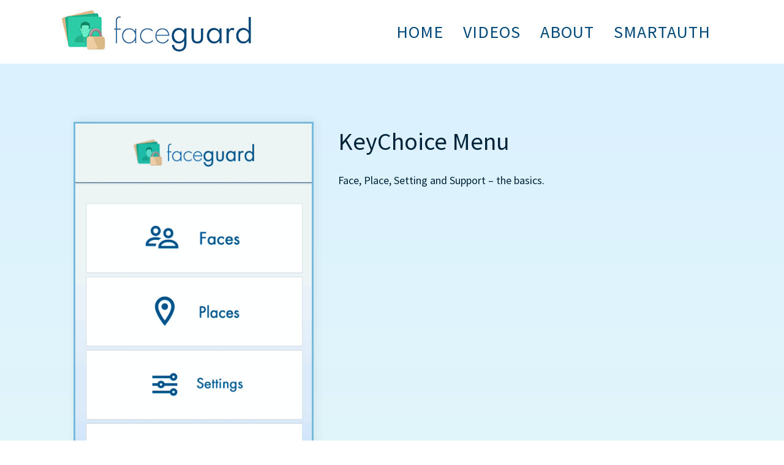

--- FILE ---
content_type: text/html; charset=UTF-8
request_url: https://faceguard.co/portfolio/keychoice-menu/
body_size: 5497
content:
<!DOCTYPE html>
<html lang="en-US"
                    xmlns:og="http://ogp.me/ns#"
                    xmlns:fb="http://www.facebook.com/2008/fbml" >
<head>
<meta charset="UTF-8">
<meta name="viewport" content="width=device-width, initial-scale=1.0">
<!-- WP_HEAD() START -->
<title>KeyChoice Menu - FaceGuard</title>
<link rel="preload" as="style" href="https://fonts.googleapis.com/css?family=Open+Sans:100,200,300,400,500,600,700,800,900|Source+Sans+Pro:100,200,300,400,500,600,700,800,900" >
<link rel="stylesheet" href="https://fonts.googleapis.com/css?family=Open+Sans:100,200,300,400,500,600,700,800,900|Source+Sans+Pro:100,200,300,400,500,600,700,800,900">
<meta name='robots' content='max-image-preview:large' />
	<style>img:is([sizes="auto" i], [sizes^="auto," i]) { contain-intrinsic-size: 3000px 1500px }</style>
	<meta property="description" content="Faces You Know Manage Your Passwords"/><meta property="google-site-verification" content="Faces You Know Manage Your Passwords"/><meta property="og:title" content="KeyChoice Menu"/><meta property="og:site_name" content="FaceGuard"/><meta property="og:url" content="https://faceguard.co/portfolio/keychoice-menu/"/><meta property="og:description" content="Faces You Know Manage Your Passwords"/><meta property="og:type" content="article"/><link rel="image_src" href="https://faceguard.co/wp-content/uploads/2020/12/P-4-1-150x150.png" / ><meta property="og:image" content="https://faceguard.co/wp-content/uploads/2020/12/P-4-1-150x150.png"/><meta property="og:image:type" content="image/png"/><meta property="og:image:width" content="150"/><meta property="og:image:height" content="150"/><meta name="twitter:card" content="summary"><meta name="twitter:url" content="https://faceguard.co/portfolio/keychoice-menu/"><meta name="twitter:title" content="KeyChoice Menu"><meta name="twitter:description" content="Faces You Know Manage Your Passwords"><meta name="twitter:image" content="Faces You Know Manage Your Passwords"><meta name="twitter:image" content="https://faceguard.co/wp-content/uploads/2020/12/P-4-1-150x150.png"><script type="application/ld+json">{
    "@context": "http://schema.org",
    "@type": "Article",
    "headline": "KeyChoice Menu",
    "mainEntityOfPage": {
        "@type": "WebPage",
        "@id": "https://faceguard.co/portfolio/keychoice-menu/"
    },
    "author": {
        "@type": "Person",
        "name": {
            "data": {
                "ID": "1",
                "user_login": "Ibvqaikr",
                "user_pass": "$wp$2y$10$vpq48KuSBz4a5aJhFEXWCOnunvUuqf7YyH7JG1Mla1Xq8pyQv8ta.",
                "user_nicename": "ibvqaikr",
                "user_email": "bhedin@faceguard.co",
                "user_url": "https://faceguard.co",
                "user_registered": "2020-11-30 18:55:31",
                "user_activation_key": "",
                "user_status": "0",
                "display_name": "Ibvqaikr"
            },
            "ID": 1,
            "caps": {
                "administrator": true
            },
            "cap_key": "wpeg_capabilities",
            "roles": [
                "administrator"
            ],
            "allcaps": {
                "switch_themes": true,
                "edit_themes": true,
                "activate_plugins": true,
                "edit_plugins": true,
                "edit_users": true,
                "edit_files": true,
                "manage_options": true,
                "moderate_comments": true,
                "manage_categories": true,
                "manage_links": true,
                "upload_files": true,
                "import": true,
                "unfiltered_html": true,
                "edit_posts": true,
                "edit_others_posts": true,
                "edit_published_posts": true,
                "publish_posts": true,
                "edit_pages": true,
                "read": true,
                "level_10": true,
                "level_9": true,
                "level_8": true,
                "level_7": true,
                "level_6": true,
                "level_5": true,
                "level_4": true,
                "level_3": true,
                "level_2": true,
                "level_1": true,
                "level_0": true,
                "edit_others_pages": true,
                "edit_published_pages": true,
                "publish_pages": true,
                "delete_pages": true,
                "delete_others_pages": true,
                "delete_published_pages": true,
                "delete_posts": true,
                "delete_others_posts": true,
                "delete_published_posts": true,
                "delete_private_posts": true,
                "edit_private_posts": true,
                "read_private_posts": true,
                "delete_private_pages": true,
                "edit_private_pages": true,
                "read_private_pages": true,
                "delete_users": true,
                "create_users": true,
                "unfiltered_upload": true,
                "edit_dashboard": true,
                "update_plugins": true,
                "delete_plugins": true,
                "install_plugins": true,
                "update_themes": true,
                "install_themes": true,
                "update_core": true,
                "list_users": true,
                "remove_users": true,
                "promote_users": true,
                "edit_theme_options": true,
                "delete_themes": true,
                "export": true,
                "wf2fa_activate_2fa_self": true,
                "wf2fa_activate_2fa_others": true,
                "wf2fa_manage_settings": true,
                "administrator": true
            },
            "filter": null
        }
    },
    "publisher": {
        "@type": "Organization",
        "name": "FaceGuard",
        "logo": {
            "@type": "ImageObject",
            "url": "https://faceguard.co/wp-content/uploads/2020/12/P-4-1-176x300.png",
            "height": 300,
            "width": 176
        }
    },
    "image": {
        "@type": "ImageObject",
        "url": "https://faceguard.co/wp-content/uploads/2020/12/P-4-1-150x150.png",
        "height": 150,
        "width": 150
    },
    "datePublished": "2020-12-25",
    "dateModified": "2020-12-25",
    "description": "Faces You Know Manage Your Passwords",
    "articleBody": "Face, Place, Setting and Support \u2013 the basics.\r\n\r\n"
}</script><link rel='stylesheet' id='html5-player-vimeo-style-css' href='https://faceguard.co/wp-content/plugins/html5-video-player/build/blocks/view.css?ver=6.8.3' type='text/css' media='all' />
<link rel='stylesheet' id='ai-fg-partners-css' href='https://faceguard.co/wp-content/plugins/ai-fg-partners/css/ai_fg_partners.css?ver=6.8.3' type='text/css' media='all' />
<link rel='stylesheet' id='contact-form-7-css' href='https://faceguard.co/wp-content/plugins/contact-form-7/includes/css/styles.css?ver=6.1.1' type='text/css' media='all' />
<link rel='stylesheet' id='oxygen-css' href='https://faceguard.co/wp-content/plugins/oxygen/component-framework/oxygen.css?ver=4.9.1' type='text/css' media='all' />
<link rel='stylesheet' id='pfp-css' href='https://faceguard.co/wp-content/plugins/tlp-portfolio-pro/assets/css/tlpportfolio.css?ver=2.10.3' type='text/css' media='all' />
<link rel='stylesheet' id='pfp-lightbox-css' href='https://faceguard.co/wp-content/plugins/tlp-portfolio-pro/assets/vendor/lightbox2/css/lightbox.min.css?ver=2.10.3' type='text/css' media='all' />
<link rel='stylesheet' id='pfp-flex-slider-css' href='https://faceguard.co/wp-content/plugins/tlp-portfolio-pro/assets/vendor/FlexSlider/flexslider.css?ver=2.10.3' type='text/css' media='all' />
<link rel='stylesheet' id='wpos-slick-style-css' href='https://faceguard.co/wp-content/plugins/wp-slick-slider-and-image-carousel/assets/css/slick.css?ver=3.7.6' type='text/css' media='all' />
<link rel='stylesheet' id='wpsisac-public-style-css' href='https://faceguard.co/wp-content/plugins/wp-slick-slider-and-image-carousel/assets/css/wpsisac-public.css?ver=3.7.6' type='text/css' media='all' />
<script type="text/javascript" src="https://faceguard.co/wp-includes/js/jquery/jquery.min.js?ver=3.7.1" id="jquery-core-js"></script>
<script type="text/javascript" id="ai-fg-partners-js-extra">
/* <![CDATA[ */
var ai_fg_local = {"ajaxurl":"https:\/\/faceguard.co\/wp-admin\/admin-ajax.php"};
/* ]]> */
</script>
<script type="text/javascript" src="https://faceguard.co/wp-content/plugins/ai-fg-partners/js/ai_fg_partners.js?ver=6.8.3" id="ai-fg-partners-js"></script>
<link rel="https://api.w.org/" href="https://faceguard.co/wp-json/" /><link rel="EditURI" type="application/rsd+xml" title="RSD" href="https://faceguard.co/xmlrpc.php?rsd" />
<meta name="generator" content="WordPress 6.8.3" />
<link rel="canonical" href="https://faceguard.co/portfolio/keychoice-menu/" />
<link rel='shortlink' href='https://faceguard.co/?p=370' />
<link rel="alternate" title="oEmbed (JSON)" type="application/json+oembed" href="https://faceguard.co/wp-json/oembed/1.0/embed?url=https%3A%2F%2Ffaceguard.co%2Fportfolio%2Fkeychoice-menu%2F" />
<link rel="alternate" title="oEmbed (XML)" type="text/xml+oembed" href="https://faceguard.co/wp-json/oembed/1.0/embed?url=https%3A%2F%2Ffaceguard.co%2Fportfolio%2Fkeychoice-menu%2F&#038;format=xml" />
 <style> #h5vpQuickPlayer { width: 100%; max-width: 100%; margin: 0 auto; } </style> <script type="text/javascript">
(function(url){
	if(/(?:Chrome\/26\.0\.1410\.63 Safari\/537\.31|WordfenceTestMonBot)/.test(navigator.userAgent)){ return; }
	var addEvent = function(evt, handler) {
		if (window.addEventListener) {
			document.addEventListener(evt, handler, false);
		} else if (window.attachEvent) {
			document.attachEvent('on' + evt, handler);
		}
	};
	var removeEvent = function(evt, handler) {
		if (window.removeEventListener) {
			document.removeEventListener(evt, handler, false);
		} else if (window.detachEvent) {
			document.detachEvent('on' + evt, handler);
		}
	};
	var evts = 'contextmenu dblclick drag dragend dragenter dragleave dragover dragstart drop keydown keypress keyup mousedown mousemove mouseout mouseover mouseup mousewheel scroll'.split(' ');
	var logHuman = function() {
		if (window.wfLogHumanRan) { return; }
		window.wfLogHumanRan = true;
		var wfscr = document.createElement('script');
		wfscr.type = 'text/javascript';
		wfscr.async = true;
		wfscr.src = url + '&r=' + Math.random();
		(document.getElementsByTagName('head')[0]||document.getElementsByTagName('body')[0]).appendChild(wfscr);
		for (var i = 0; i < evts.length; i++) {
			removeEvent(evts[i], logHuman);
		}
	};
	for (var i = 0; i < evts.length; i++) {
		addEvent(evts[i], logHuman);
	}
})('//faceguard.co/?wordfence_lh=1&hid=BBBAC9D07D82660B669D26701BD6165D');
</script><link rel="icon" href="https://faceguard.co/wp-content/uploads/2020/12/cropped-favicon-32x32.png" sizes="32x32" />
<link rel="icon" href="https://faceguard.co/wp-content/uploads/2020/12/cropped-favicon-192x192.png" sizes="192x192" />
<link rel="apple-touch-icon" href="https://faceguard.co/wp-content/uploads/2020/12/cropped-favicon-180x180.png" />
<meta name="msapplication-TileImage" content="https://faceguard.co/wp-content/uploads/2020/12/cropped-favicon-270x270.png" />
		<style type="text/css" id="wp-custom-css">
			@media(max-width:640px){
.menu-footer-container ul
{
	display:block !important;
}
.menu-footer-container ul li {
    width: 50%;
    float: left;
}	
.ai_fg_home_mobile_player_cnt .h5vp_player {
    max-width: 250px !important;
}
.ai_fg_home_key_features_cnt > div {
    width: 100% !important;
}
.ai_fg_home_key_features_cnt {
    width: 100% !important;
}	
div#div_block-284-5 {
    position: relative;
}	
}

#_nav_menu-20-5 .menu-item a
{
	font-size:20px !important;
}		</style>
		<link rel='stylesheet' id='oxygen-cache-239-css' href='//faceguard.co/wp-content/uploads/oxygen/css/239.css?cache=1662488276&#038;ver=6.8.3' type='text/css' media='all' />
<link rel='stylesheet' id='oxygen-cache-240-css' href='//faceguard.co/wp-content/uploads/oxygen/css/240.css?cache=1671743279&#038;ver=6.8.3' type='text/css' media='all' />
<link rel='stylesheet' id='oxygen-cache-344-css' href='//faceguard.co/wp-content/uploads/oxygen/css/344.css?cache=1662488275&#038;ver=6.8.3' type='text/css' media='all' />
<link rel='stylesheet' id='oxygen-universal-styles-css' href='//faceguard.co/wp-content/uploads/oxygen/css/universal.css?cache=1756749926&#038;ver=6.8.3' type='text/css' media='all' />
<!-- END OF WP_HEAD() -->
</head>
<body class="wp-singular portfolio-template-default single single-portfolio postid-370 wp-theme-oxygen-is-not-a-theme  wp-embed-responsive oxygen-body" >




						<header id="_header-349-5" class="oxy-header-wrapper oxy-sticky-header oxy-overlay-header oxy-header" ><div id="_header_row-350-5" class="oxy-header-row" ><div class="oxy-header-container"><div id="_header_left-351-5" class="oxy-header-left" ><a id="link-352-5" class="ct-link" href="/" target="_self"  ><img  id="image-353-5" alt="" src="https://faceguard.co/wp-content/uploads/2020/12/logo.png" class="ct-image"/></a></div><div id="_header_center-354-5" class="oxy-header-center" ></div><div id="_header_right-355-5" class="oxy-header-right" ><div id="div_block-356-5" class="ct-div-block" ><nav id="_nav_menu-357-5" class="oxy-nav-menu oxy-nav-menu-dropdowns oxy-nav-menu-dropdown-arrow" ><div class='oxy-menu-toggle'><div class='oxy-nav-menu-hamburger-wrap'><div class='oxy-nav-menu-hamburger'><div class='oxy-nav-menu-hamburger-line'></div><div class='oxy-nav-menu-hamburger-line'></div><div class='oxy-nav-menu-hamburger-line'></div></div></div></div><div class="menu-top-header-container"><ul id="menu-top-header" class="oxy-nav-menu-list"><li id="menu-item-101" class="menu-item menu-item-type-post_type menu-item-object-page menu-item-home menu-item-101"><a href="https://faceguard.co/">Home</a></li>
<li id="menu-item-283" class="menu-item menu-item-type-post_type menu-item-object-page menu-item-283"><a href="https://faceguard.co/videos/">Videos</a></li>
<li id="menu-item-285" class="menu-item menu-item-type-post_type menu-item-object-page menu-item-285"><a href="https://faceguard.co/about/">About</a></li>
<li id="menu-item-564" class="menu-item menu-item-type-post_type menu-item-object-page menu-item-564"><a href="https://faceguard.co/smartauth/">SmartAuth</a></li>
</ul></div></nav></div></div></div></div></header>
				<script type="text/javascript">
			jQuery(document).ready(function() {
				var selector = "#_header-349-5",
					scrollval = parseInt("300");
				if (!scrollval || scrollval < 1) {
										if (jQuery(window).width() >= 1121){
											jQuery("body").css("margin-top", jQuery(selector).outerHeight());
						jQuery(selector).addClass("oxy-sticky-header-active");
										}
									}
				else {
					var scrollTopOld = 0;
					jQuery(window).scroll(function() {
						if (!jQuery('body').hasClass('oxy-nav-menu-prevent-overflow')) {
							if (jQuery(this).scrollTop() > scrollval 
																) {
								if (
																		jQuery(window).width() >= 1121 && 
																		!jQuery(selector).hasClass("oxy-sticky-header-active")) {
									if (jQuery(selector).css('position')!='absolute') {
										jQuery("body").css("margin-top", jQuery(selector).outerHeight());
									}
									jQuery(selector)
										.addClass("oxy-sticky-header-active")
																			.addClass("oxy-sticky-header-fade-in");
																	}
							}
							else {
								jQuery(selector)
									.removeClass("oxy-sticky-header-fade-in")
									.removeClass("oxy-sticky-header-active");
								if (jQuery(selector).css('position')!='absolute') {
									jQuery("body").css("margin-top", "");
								}
							}
							scrollTopOld = jQuery(this).scrollTop();
						}
					})
				}
			});
		</script><section id="section-19-344" class=" ct-section" ><div class="ct-section-inner-wrap"><div id="new_columns-22-344" class="ct-new-columns" ><div id="div_block-23-344" class="ct-div-block" ><img  id="image-25-344" alt="" src="https://faceguard.co/wp-content/uploads/2020/12/P-4-1.png" class="ct-image"/></div><div id="div_block-24-344" class="ct-div-block" ><h1 id="headline-26-344" class="ct-headline"><span id="span-33-344" class="ct-span" >KeyChoice Menu</span></h1><div id="text_block-28-344" class="ct-text-block" ><span id="span-29-344" class="ct-span oxy-stock-content-styles" ><p>Face, Place, Setting and Support – the basics.</p>
</span></div></div></div></div></section><section id="section-7-5" class=" ct-section" ><div class="ct-section-inner-wrap"><div id="div_block-16-5" class="ct-div-block " ><nav id="_nav_menu-20-5" class="oxy-nav-menu oxy-nav-menu-dropdown-arrow" ><div class='oxy-menu-toggle'><div class='oxy-nav-menu-hamburger-wrap'><div class='oxy-nav-menu-hamburger'><div class='oxy-nav-menu-hamburger-line'></div><div class='oxy-nav-menu-hamburger-line'></div><div class='oxy-nav-menu-hamburger-line'></div></div></div></div><div class="menu-footer-container"><ul id="menu-footer" class="oxy-nav-menu-list"><li id="menu-item-7" class="menu-item menu-item-type-post_type menu-item-object-page menu-item-home menu-item-7"><a href="https://faceguard.co/">Home</a></li>
<li id="menu-item-287" class="menu-item menu-item-type-post_type menu-item-object-page menu-item-287"><a href="https://faceguard.co/videos/">Videos</a></li>
<li id="menu-item-563" class="menu-item menu-item-type-post_type menu-item-object-page menu-item-563"><a href="https://faceguard.co/smartauth/">SmartAuth</a></li>
<li id="menu-item-324" class="menu-item menu-item-type-post_type menu-item-object-page menu-item-324"><a href="https://faceguard.co/portfolio/">Portfolio</a></li>
<li id="menu-item-286" class="menu-item menu-item-type-post_type menu-item-object-page menu-item-286"><a href="https://faceguard.co/faq/">FAQ</a></li>
<li id="menu-item-334" class="menu-item menu-item-type-post_type menu-item-object-page menu-item-334"><a href="https://faceguard.co/about/">About</a></li>
<li id="menu-item-337" class="menu-item menu-item-type-post_type menu-item-object-page menu-item-337"><a href="https://faceguard.co/founders/">Founders</a></li>
<li id="menu-item-611" class="menu-item menu-item-type-post_type menu-item-object-page menu-item-611"><a href="https://faceguard.co/ppolicy/">Privacy Policy</a></li>
<li id="menu-item-736" class="menu-item menu-item-type-post_type menu-item-object-page menu-item-736"><a href="https://faceguard.co/terms-conditions/">Terms &#038; Conditions</a></li>
<li id="menu-item-326" class="menu-item menu-item-type-post_type menu-item-object-page menu-item-326"><a href="https://faceguard.co/contact/">Contact</a></li>
</ul></div></nav></div><div id="text_block-13-5" class="ct-text-block" >FaceGuard - Faces You Know Manage your Passwords</div></div></section>	<!-- WP_FOOTER -->
<script type="speculationrules">
{"prefetch":[{"source":"document","where":{"and":[{"href_matches":"\/*"},{"not":{"href_matches":["\/wp-*.php","\/wp-admin\/*","\/wp-content\/uploads\/*","\/wp-content\/*","\/wp-content\/plugins\/*","\/wp-content\/themes\/faceguard\/*","\/wp-content\/themes\/oxygen-is-not-a-theme\/*","\/*\\?(.+)"]}},{"not":{"selector_matches":"a[rel~=\"nofollow\"]"}},{"not":{"selector_matches":".no-prefetch, .no-prefetch a"}}]},"eagerness":"conservative"}]}
</script>

    <style>
        /* .plyr__progress input[type=range]::-ms-scrollbar-track {
            box-shadow: none !important;
        }

        .plyr__progress input[type=range]::-webkit-scrollbar-track {
            box-shadow: none !important;
        } */

        .plyr {
            input[type=range]::-webkit-slider-runnable-track {
                box-shadow: none;
            }

            input[type=range]::-moz-range-track {
                box-shadow: none;
            }

            input[type=range]::-ms-track {
                box-shadow: none;
            }
        }
    </style>

		<script type="text/javascript">
			jQuery(document).ready(function() {
				jQuery('body').on('click', '.oxy-menu-toggle', function() {
					jQuery(this).parent('.oxy-nav-menu').toggleClass('oxy-nav-menu-open');
					jQuery('body').toggleClass('oxy-nav-menu-prevent-overflow');
					jQuery('html').toggleClass('oxy-nav-menu-prevent-overflow');
				});
				var selector = '.oxy-nav-menu-open .menu-item a[href*="#"]';
				jQuery('body').on('click', selector, function(){
					jQuery('.oxy-nav-menu-open').removeClass('oxy-nav-menu-open');
					jQuery('body').removeClass('oxy-nav-menu-prevent-overflow');
					jQuery('html').removeClass('oxy-nav-menu-prevent-overflow');
					jQuery(this).click();
				});
			});
		</script>

	<script type="text/javascript" src="https://faceguard.co/wp-includes/js/dist/hooks.min.js?ver=4d63a3d491d11ffd8ac6" id="wp-hooks-js"></script>
<script type="text/javascript" src="https://faceguard.co/wp-includes/js/dist/i18n.min.js?ver=5e580eb46a90c2b997e6" id="wp-i18n-js"></script>
<script type="text/javascript" id="wp-i18n-js-after">
/* <![CDATA[ */
wp.i18n.setLocaleData( { 'text direction\u0004ltr': [ 'ltr' ] } );
/* ]]> */
</script>
<script type="text/javascript" src="https://faceguard.co/wp-content/plugins/contact-form-7/includes/swv/js/index.js?ver=6.1.1" id="swv-js"></script>
<script type="text/javascript" id="contact-form-7-js-before">
/* <![CDATA[ */
var wpcf7 = {
    "api": {
        "root": "https:\/\/faceguard.co\/wp-json\/",
        "namespace": "contact-form-7\/v1"
    }
};
/* ]]> */
</script>
<script type="text/javascript" src="https://faceguard.co/wp-content/plugins/contact-form-7/includes/js/index.js?ver=6.1.1" id="contact-form-7-js"></script>
<script type="text/javascript" src="https://faceguard.co/wp-content/plugins/tlp-portfolio-pro/assets/vendor/lightbox2/js/lightbox.min.js?ver=2.10.3" id="pfp-lightbox-js"></script>
<script type="text/javascript" src="https://faceguard.co/wp-content/plugins/tlp-portfolio-pro/assets/vendor/FlexSlider/jquery.flexslider-min.js?ver=2.10.3" id="pfp-flex-slider-js"></script>
<script type="text/javascript" src="https://faceguard.co/wp-content/plugins/tlp-portfolio-pro/assets/js/single-portfolio.js?ver=2.10.3" id="pfp-single-js"></script>
<script type="text/javascript" src="https://www.google.com/recaptcha/api.js?render=6LfXadwjAAAAAOff1KEXAC4Sqdci_q5xh7FyBk2M&amp;ver=3.0" id="google-recaptcha-js"></script>
<script type="text/javascript" src="https://faceguard.co/wp-includes/js/dist/vendor/wp-polyfill.min.js?ver=3.15.0" id="wp-polyfill-js"></script>
<script type="text/javascript" id="wpcf7-recaptcha-js-before">
/* <![CDATA[ */
var wpcf7_recaptcha = {
    "sitekey": "6LfXadwjAAAAAOff1KEXAC4Sqdci_q5xh7FyBk2M",
    "actions": {
        "homepage": "homepage",
        "contactform": "contactform"
    }
};
/* ]]> */
</script>
<script type="text/javascript" src="https://faceguard.co/wp-content/plugins/contact-form-7/modules/recaptcha/index.js?ver=6.1.1" id="wpcf7-recaptcha-js"></script>
<script type="text/javascript" id="ct-footer-js"></script><!-- /WP_FOOTER --> 
</body>
</html>


--- FILE ---
content_type: text/html; charset=utf-8
request_url: https://www.google.com/recaptcha/api2/anchor?ar=1&k=6LfXadwjAAAAAOff1KEXAC4Sqdci_q5xh7FyBk2M&co=aHR0cHM6Ly9mYWNlZ3VhcmQuY286NDQz&hl=en&v=PoyoqOPhxBO7pBk68S4YbpHZ&size=invisible&anchor-ms=20000&execute-ms=30000&cb=4mdxix7eul3z
body_size: 48411
content:
<!DOCTYPE HTML><html dir="ltr" lang="en"><head><meta http-equiv="Content-Type" content="text/html; charset=UTF-8">
<meta http-equiv="X-UA-Compatible" content="IE=edge">
<title>reCAPTCHA</title>
<style type="text/css">
/* cyrillic-ext */
@font-face {
  font-family: 'Roboto';
  font-style: normal;
  font-weight: 400;
  font-stretch: 100%;
  src: url(//fonts.gstatic.com/s/roboto/v48/KFO7CnqEu92Fr1ME7kSn66aGLdTylUAMa3GUBHMdazTgWw.woff2) format('woff2');
  unicode-range: U+0460-052F, U+1C80-1C8A, U+20B4, U+2DE0-2DFF, U+A640-A69F, U+FE2E-FE2F;
}
/* cyrillic */
@font-face {
  font-family: 'Roboto';
  font-style: normal;
  font-weight: 400;
  font-stretch: 100%;
  src: url(//fonts.gstatic.com/s/roboto/v48/KFO7CnqEu92Fr1ME7kSn66aGLdTylUAMa3iUBHMdazTgWw.woff2) format('woff2');
  unicode-range: U+0301, U+0400-045F, U+0490-0491, U+04B0-04B1, U+2116;
}
/* greek-ext */
@font-face {
  font-family: 'Roboto';
  font-style: normal;
  font-weight: 400;
  font-stretch: 100%;
  src: url(//fonts.gstatic.com/s/roboto/v48/KFO7CnqEu92Fr1ME7kSn66aGLdTylUAMa3CUBHMdazTgWw.woff2) format('woff2');
  unicode-range: U+1F00-1FFF;
}
/* greek */
@font-face {
  font-family: 'Roboto';
  font-style: normal;
  font-weight: 400;
  font-stretch: 100%;
  src: url(//fonts.gstatic.com/s/roboto/v48/KFO7CnqEu92Fr1ME7kSn66aGLdTylUAMa3-UBHMdazTgWw.woff2) format('woff2');
  unicode-range: U+0370-0377, U+037A-037F, U+0384-038A, U+038C, U+038E-03A1, U+03A3-03FF;
}
/* math */
@font-face {
  font-family: 'Roboto';
  font-style: normal;
  font-weight: 400;
  font-stretch: 100%;
  src: url(//fonts.gstatic.com/s/roboto/v48/KFO7CnqEu92Fr1ME7kSn66aGLdTylUAMawCUBHMdazTgWw.woff2) format('woff2');
  unicode-range: U+0302-0303, U+0305, U+0307-0308, U+0310, U+0312, U+0315, U+031A, U+0326-0327, U+032C, U+032F-0330, U+0332-0333, U+0338, U+033A, U+0346, U+034D, U+0391-03A1, U+03A3-03A9, U+03B1-03C9, U+03D1, U+03D5-03D6, U+03F0-03F1, U+03F4-03F5, U+2016-2017, U+2034-2038, U+203C, U+2040, U+2043, U+2047, U+2050, U+2057, U+205F, U+2070-2071, U+2074-208E, U+2090-209C, U+20D0-20DC, U+20E1, U+20E5-20EF, U+2100-2112, U+2114-2115, U+2117-2121, U+2123-214F, U+2190, U+2192, U+2194-21AE, U+21B0-21E5, U+21F1-21F2, U+21F4-2211, U+2213-2214, U+2216-22FF, U+2308-230B, U+2310, U+2319, U+231C-2321, U+2336-237A, U+237C, U+2395, U+239B-23B7, U+23D0, U+23DC-23E1, U+2474-2475, U+25AF, U+25B3, U+25B7, U+25BD, U+25C1, U+25CA, U+25CC, U+25FB, U+266D-266F, U+27C0-27FF, U+2900-2AFF, U+2B0E-2B11, U+2B30-2B4C, U+2BFE, U+3030, U+FF5B, U+FF5D, U+1D400-1D7FF, U+1EE00-1EEFF;
}
/* symbols */
@font-face {
  font-family: 'Roboto';
  font-style: normal;
  font-weight: 400;
  font-stretch: 100%;
  src: url(//fonts.gstatic.com/s/roboto/v48/KFO7CnqEu92Fr1ME7kSn66aGLdTylUAMaxKUBHMdazTgWw.woff2) format('woff2');
  unicode-range: U+0001-000C, U+000E-001F, U+007F-009F, U+20DD-20E0, U+20E2-20E4, U+2150-218F, U+2190, U+2192, U+2194-2199, U+21AF, U+21E6-21F0, U+21F3, U+2218-2219, U+2299, U+22C4-22C6, U+2300-243F, U+2440-244A, U+2460-24FF, U+25A0-27BF, U+2800-28FF, U+2921-2922, U+2981, U+29BF, U+29EB, U+2B00-2BFF, U+4DC0-4DFF, U+FFF9-FFFB, U+10140-1018E, U+10190-1019C, U+101A0, U+101D0-101FD, U+102E0-102FB, U+10E60-10E7E, U+1D2C0-1D2D3, U+1D2E0-1D37F, U+1F000-1F0FF, U+1F100-1F1AD, U+1F1E6-1F1FF, U+1F30D-1F30F, U+1F315, U+1F31C, U+1F31E, U+1F320-1F32C, U+1F336, U+1F378, U+1F37D, U+1F382, U+1F393-1F39F, U+1F3A7-1F3A8, U+1F3AC-1F3AF, U+1F3C2, U+1F3C4-1F3C6, U+1F3CA-1F3CE, U+1F3D4-1F3E0, U+1F3ED, U+1F3F1-1F3F3, U+1F3F5-1F3F7, U+1F408, U+1F415, U+1F41F, U+1F426, U+1F43F, U+1F441-1F442, U+1F444, U+1F446-1F449, U+1F44C-1F44E, U+1F453, U+1F46A, U+1F47D, U+1F4A3, U+1F4B0, U+1F4B3, U+1F4B9, U+1F4BB, U+1F4BF, U+1F4C8-1F4CB, U+1F4D6, U+1F4DA, U+1F4DF, U+1F4E3-1F4E6, U+1F4EA-1F4ED, U+1F4F7, U+1F4F9-1F4FB, U+1F4FD-1F4FE, U+1F503, U+1F507-1F50B, U+1F50D, U+1F512-1F513, U+1F53E-1F54A, U+1F54F-1F5FA, U+1F610, U+1F650-1F67F, U+1F687, U+1F68D, U+1F691, U+1F694, U+1F698, U+1F6AD, U+1F6B2, U+1F6B9-1F6BA, U+1F6BC, U+1F6C6-1F6CF, U+1F6D3-1F6D7, U+1F6E0-1F6EA, U+1F6F0-1F6F3, U+1F6F7-1F6FC, U+1F700-1F7FF, U+1F800-1F80B, U+1F810-1F847, U+1F850-1F859, U+1F860-1F887, U+1F890-1F8AD, U+1F8B0-1F8BB, U+1F8C0-1F8C1, U+1F900-1F90B, U+1F93B, U+1F946, U+1F984, U+1F996, U+1F9E9, U+1FA00-1FA6F, U+1FA70-1FA7C, U+1FA80-1FA89, U+1FA8F-1FAC6, U+1FACE-1FADC, U+1FADF-1FAE9, U+1FAF0-1FAF8, U+1FB00-1FBFF;
}
/* vietnamese */
@font-face {
  font-family: 'Roboto';
  font-style: normal;
  font-weight: 400;
  font-stretch: 100%;
  src: url(//fonts.gstatic.com/s/roboto/v48/KFO7CnqEu92Fr1ME7kSn66aGLdTylUAMa3OUBHMdazTgWw.woff2) format('woff2');
  unicode-range: U+0102-0103, U+0110-0111, U+0128-0129, U+0168-0169, U+01A0-01A1, U+01AF-01B0, U+0300-0301, U+0303-0304, U+0308-0309, U+0323, U+0329, U+1EA0-1EF9, U+20AB;
}
/* latin-ext */
@font-face {
  font-family: 'Roboto';
  font-style: normal;
  font-weight: 400;
  font-stretch: 100%;
  src: url(//fonts.gstatic.com/s/roboto/v48/KFO7CnqEu92Fr1ME7kSn66aGLdTylUAMa3KUBHMdazTgWw.woff2) format('woff2');
  unicode-range: U+0100-02BA, U+02BD-02C5, U+02C7-02CC, U+02CE-02D7, U+02DD-02FF, U+0304, U+0308, U+0329, U+1D00-1DBF, U+1E00-1E9F, U+1EF2-1EFF, U+2020, U+20A0-20AB, U+20AD-20C0, U+2113, U+2C60-2C7F, U+A720-A7FF;
}
/* latin */
@font-face {
  font-family: 'Roboto';
  font-style: normal;
  font-weight: 400;
  font-stretch: 100%;
  src: url(//fonts.gstatic.com/s/roboto/v48/KFO7CnqEu92Fr1ME7kSn66aGLdTylUAMa3yUBHMdazQ.woff2) format('woff2');
  unicode-range: U+0000-00FF, U+0131, U+0152-0153, U+02BB-02BC, U+02C6, U+02DA, U+02DC, U+0304, U+0308, U+0329, U+2000-206F, U+20AC, U+2122, U+2191, U+2193, U+2212, U+2215, U+FEFF, U+FFFD;
}
/* cyrillic-ext */
@font-face {
  font-family: 'Roboto';
  font-style: normal;
  font-weight: 500;
  font-stretch: 100%;
  src: url(//fonts.gstatic.com/s/roboto/v48/KFO7CnqEu92Fr1ME7kSn66aGLdTylUAMa3GUBHMdazTgWw.woff2) format('woff2');
  unicode-range: U+0460-052F, U+1C80-1C8A, U+20B4, U+2DE0-2DFF, U+A640-A69F, U+FE2E-FE2F;
}
/* cyrillic */
@font-face {
  font-family: 'Roboto';
  font-style: normal;
  font-weight: 500;
  font-stretch: 100%;
  src: url(//fonts.gstatic.com/s/roboto/v48/KFO7CnqEu92Fr1ME7kSn66aGLdTylUAMa3iUBHMdazTgWw.woff2) format('woff2');
  unicode-range: U+0301, U+0400-045F, U+0490-0491, U+04B0-04B1, U+2116;
}
/* greek-ext */
@font-face {
  font-family: 'Roboto';
  font-style: normal;
  font-weight: 500;
  font-stretch: 100%;
  src: url(//fonts.gstatic.com/s/roboto/v48/KFO7CnqEu92Fr1ME7kSn66aGLdTylUAMa3CUBHMdazTgWw.woff2) format('woff2');
  unicode-range: U+1F00-1FFF;
}
/* greek */
@font-face {
  font-family: 'Roboto';
  font-style: normal;
  font-weight: 500;
  font-stretch: 100%;
  src: url(//fonts.gstatic.com/s/roboto/v48/KFO7CnqEu92Fr1ME7kSn66aGLdTylUAMa3-UBHMdazTgWw.woff2) format('woff2');
  unicode-range: U+0370-0377, U+037A-037F, U+0384-038A, U+038C, U+038E-03A1, U+03A3-03FF;
}
/* math */
@font-face {
  font-family: 'Roboto';
  font-style: normal;
  font-weight: 500;
  font-stretch: 100%;
  src: url(//fonts.gstatic.com/s/roboto/v48/KFO7CnqEu92Fr1ME7kSn66aGLdTylUAMawCUBHMdazTgWw.woff2) format('woff2');
  unicode-range: U+0302-0303, U+0305, U+0307-0308, U+0310, U+0312, U+0315, U+031A, U+0326-0327, U+032C, U+032F-0330, U+0332-0333, U+0338, U+033A, U+0346, U+034D, U+0391-03A1, U+03A3-03A9, U+03B1-03C9, U+03D1, U+03D5-03D6, U+03F0-03F1, U+03F4-03F5, U+2016-2017, U+2034-2038, U+203C, U+2040, U+2043, U+2047, U+2050, U+2057, U+205F, U+2070-2071, U+2074-208E, U+2090-209C, U+20D0-20DC, U+20E1, U+20E5-20EF, U+2100-2112, U+2114-2115, U+2117-2121, U+2123-214F, U+2190, U+2192, U+2194-21AE, U+21B0-21E5, U+21F1-21F2, U+21F4-2211, U+2213-2214, U+2216-22FF, U+2308-230B, U+2310, U+2319, U+231C-2321, U+2336-237A, U+237C, U+2395, U+239B-23B7, U+23D0, U+23DC-23E1, U+2474-2475, U+25AF, U+25B3, U+25B7, U+25BD, U+25C1, U+25CA, U+25CC, U+25FB, U+266D-266F, U+27C0-27FF, U+2900-2AFF, U+2B0E-2B11, U+2B30-2B4C, U+2BFE, U+3030, U+FF5B, U+FF5D, U+1D400-1D7FF, U+1EE00-1EEFF;
}
/* symbols */
@font-face {
  font-family: 'Roboto';
  font-style: normal;
  font-weight: 500;
  font-stretch: 100%;
  src: url(//fonts.gstatic.com/s/roboto/v48/KFO7CnqEu92Fr1ME7kSn66aGLdTylUAMaxKUBHMdazTgWw.woff2) format('woff2');
  unicode-range: U+0001-000C, U+000E-001F, U+007F-009F, U+20DD-20E0, U+20E2-20E4, U+2150-218F, U+2190, U+2192, U+2194-2199, U+21AF, U+21E6-21F0, U+21F3, U+2218-2219, U+2299, U+22C4-22C6, U+2300-243F, U+2440-244A, U+2460-24FF, U+25A0-27BF, U+2800-28FF, U+2921-2922, U+2981, U+29BF, U+29EB, U+2B00-2BFF, U+4DC0-4DFF, U+FFF9-FFFB, U+10140-1018E, U+10190-1019C, U+101A0, U+101D0-101FD, U+102E0-102FB, U+10E60-10E7E, U+1D2C0-1D2D3, U+1D2E0-1D37F, U+1F000-1F0FF, U+1F100-1F1AD, U+1F1E6-1F1FF, U+1F30D-1F30F, U+1F315, U+1F31C, U+1F31E, U+1F320-1F32C, U+1F336, U+1F378, U+1F37D, U+1F382, U+1F393-1F39F, U+1F3A7-1F3A8, U+1F3AC-1F3AF, U+1F3C2, U+1F3C4-1F3C6, U+1F3CA-1F3CE, U+1F3D4-1F3E0, U+1F3ED, U+1F3F1-1F3F3, U+1F3F5-1F3F7, U+1F408, U+1F415, U+1F41F, U+1F426, U+1F43F, U+1F441-1F442, U+1F444, U+1F446-1F449, U+1F44C-1F44E, U+1F453, U+1F46A, U+1F47D, U+1F4A3, U+1F4B0, U+1F4B3, U+1F4B9, U+1F4BB, U+1F4BF, U+1F4C8-1F4CB, U+1F4D6, U+1F4DA, U+1F4DF, U+1F4E3-1F4E6, U+1F4EA-1F4ED, U+1F4F7, U+1F4F9-1F4FB, U+1F4FD-1F4FE, U+1F503, U+1F507-1F50B, U+1F50D, U+1F512-1F513, U+1F53E-1F54A, U+1F54F-1F5FA, U+1F610, U+1F650-1F67F, U+1F687, U+1F68D, U+1F691, U+1F694, U+1F698, U+1F6AD, U+1F6B2, U+1F6B9-1F6BA, U+1F6BC, U+1F6C6-1F6CF, U+1F6D3-1F6D7, U+1F6E0-1F6EA, U+1F6F0-1F6F3, U+1F6F7-1F6FC, U+1F700-1F7FF, U+1F800-1F80B, U+1F810-1F847, U+1F850-1F859, U+1F860-1F887, U+1F890-1F8AD, U+1F8B0-1F8BB, U+1F8C0-1F8C1, U+1F900-1F90B, U+1F93B, U+1F946, U+1F984, U+1F996, U+1F9E9, U+1FA00-1FA6F, U+1FA70-1FA7C, U+1FA80-1FA89, U+1FA8F-1FAC6, U+1FACE-1FADC, U+1FADF-1FAE9, U+1FAF0-1FAF8, U+1FB00-1FBFF;
}
/* vietnamese */
@font-face {
  font-family: 'Roboto';
  font-style: normal;
  font-weight: 500;
  font-stretch: 100%;
  src: url(//fonts.gstatic.com/s/roboto/v48/KFO7CnqEu92Fr1ME7kSn66aGLdTylUAMa3OUBHMdazTgWw.woff2) format('woff2');
  unicode-range: U+0102-0103, U+0110-0111, U+0128-0129, U+0168-0169, U+01A0-01A1, U+01AF-01B0, U+0300-0301, U+0303-0304, U+0308-0309, U+0323, U+0329, U+1EA0-1EF9, U+20AB;
}
/* latin-ext */
@font-face {
  font-family: 'Roboto';
  font-style: normal;
  font-weight: 500;
  font-stretch: 100%;
  src: url(//fonts.gstatic.com/s/roboto/v48/KFO7CnqEu92Fr1ME7kSn66aGLdTylUAMa3KUBHMdazTgWw.woff2) format('woff2');
  unicode-range: U+0100-02BA, U+02BD-02C5, U+02C7-02CC, U+02CE-02D7, U+02DD-02FF, U+0304, U+0308, U+0329, U+1D00-1DBF, U+1E00-1E9F, U+1EF2-1EFF, U+2020, U+20A0-20AB, U+20AD-20C0, U+2113, U+2C60-2C7F, U+A720-A7FF;
}
/* latin */
@font-face {
  font-family: 'Roboto';
  font-style: normal;
  font-weight: 500;
  font-stretch: 100%;
  src: url(//fonts.gstatic.com/s/roboto/v48/KFO7CnqEu92Fr1ME7kSn66aGLdTylUAMa3yUBHMdazQ.woff2) format('woff2');
  unicode-range: U+0000-00FF, U+0131, U+0152-0153, U+02BB-02BC, U+02C6, U+02DA, U+02DC, U+0304, U+0308, U+0329, U+2000-206F, U+20AC, U+2122, U+2191, U+2193, U+2212, U+2215, U+FEFF, U+FFFD;
}
/* cyrillic-ext */
@font-face {
  font-family: 'Roboto';
  font-style: normal;
  font-weight: 900;
  font-stretch: 100%;
  src: url(//fonts.gstatic.com/s/roboto/v48/KFO7CnqEu92Fr1ME7kSn66aGLdTylUAMa3GUBHMdazTgWw.woff2) format('woff2');
  unicode-range: U+0460-052F, U+1C80-1C8A, U+20B4, U+2DE0-2DFF, U+A640-A69F, U+FE2E-FE2F;
}
/* cyrillic */
@font-face {
  font-family: 'Roboto';
  font-style: normal;
  font-weight: 900;
  font-stretch: 100%;
  src: url(//fonts.gstatic.com/s/roboto/v48/KFO7CnqEu92Fr1ME7kSn66aGLdTylUAMa3iUBHMdazTgWw.woff2) format('woff2');
  unicode-range: U+0301, U+0400-045F, U+0490-0491, U+04B0-04B1, U+2116;
}
/* greek-ext */
@font-face {
  font-family: 'Roboto';
  font-style: normal;
  font-weight: 900;
  font-stretch: 100%;
  src: url(//fonts.gstatic.com/s/roboto/v48/KFO7CnqEu92Fr1ME7kSn66aGLdTylUAMa3CUBHMdazTgWw.woff2) format('woff2');
  unicode-range: U+1F00-1FFF;
}
/* greek */
@font-face {
  font-family: 'Roboto';
  font-style: normal;
  font-weight: 900;
  font-stretch: 100%;
  src: url(//fonts.gstatic.com/s/roboto/v48/KFO7CnqEu92Fr1ME7kSn66aGLdTylUAMa3-UBHMdazTgWw.woff2) format('woff2');
  unicode-range: U+0370-0377, U+037A-037F, U+0384-038A, U+038C, U+038E-03A1, U+03A3-03FF;
}
/* math */
@font-face {
  font-family: 'Roboto';
  font-style: normal;
  font-weight: 900;
  font-stretch: 100%;
  src: url(//fonts.gstatic.com/s/roboto/v48/KFO7CnqEu92Fr1ME7kSn66aGLdTylUAMawCUBHMdazTgWw.woff2) format('woff2');
  unicode-range: U+0302-0303, U+0305, U+0307-0308, U+0310, U+0312, U+0315, U+031A, U+0326-0327, U+032C, U+032F-0330, U+0332-0333, U+0338, U+033A, U+0346, U+034D, U+0391-03A1, U+03A3-03A9, U+03B1-03C9, U+03D1, U+03D5-03D6, U+03F0-03F1, U+03F4-03F5, U+2016-2017, U+2034-2038, U+203C, U+2040, U+2043, U+2047, U+2050, U+2057, U+205F, U+2070-2071, U+2074-208E, U+2090-209C, U+20D0-20DC, U+20E1, U+20E5-20EF, U+2100-2112, U+2114-2115, U+2117-2121, U+2123-214F, U+2190, U+2192, U+2194-21AE, U+21B0-21E5, U+21F1-21F2, U+21F4-2211, U+2213-2214, U+2216-22FF, U+2308-230B, U+2310, U+2319, U+231C-2321, U+2336-237A, U+237C, U+2395, U+239B-23B7, U+23D0, U+23DC-23E1, U+2474-2475, U+25AF, U+25B3, U+25B7, U+25BD, U+25C1, U+25CA, U+25CC, U+25FB, U+266D-266F, U+27C0-27FF, U+2900-2AFF, U+2B0E-2B11, U+2B30-2B4C, U+2BFE, U+3030, U+FF5B, U+FF5D, U+1D400-1D7FF, U+1EE00-1EEFF;
}
/* symbols */
@font-face {
  font-family: 'Roboto';
  font-style: normal;
  font-weight: 900;
  font-stretch: 100%;
  src: url(//fonts.gstatic.com/s/roboto/v48/KFO7CnqEu92Fr1ME7kSn66aGLdTylUAMaxKUBHMdazTgWw.woff2) format('woff2');
  unicode-range: U+0001-000C, U+000E-001F, U+007F-009F, U+20DD-20E0, U+20E2-20E4, U+2150-218F, U+2190, U+2192, U+2194-2199, U+21AF, U+21E6-21F0, U+21F3, U+2218-2219, U+2299, U+22C4-22C6, U+2300-243F, U+2440-244A, U+2460-24FF, U+25A0-27BF, U+2800-28FF, U+2921-2922, U+2981, U+29BF, U+29EB, U+2B00-2BFF, U+4DC0-4DFF, U+FFF9-FFFB, U+10140-1018E, U+10190-1019C, U+101A0, U+101D0-101FD, U+102E0-102FB, U+10E60-10E7E, U+1D2C0-1D2D3, U+1D2E0-1D37F, U+1F000-1F0FF, U+1F100-1F1AD, U+1F1E6-1F1FF, U+1F30D-1F30F, U+1F315, U+1F31C, U+1F31E, U+1F320-1F32C, U+1F336, U+1F378, U+1F37D, U+1F382, U+1F393-1F39F, U+1F3A7-1F3A8, U+1F3AC-1F3AF, U+1F3C2, U+1F3C4-1F3C6, U+1F3CA-1F3CE, U+1F3D4-1F3E0, U+1F3ED, U+1F3F1-1F3F3, U+1F3F5-1F3F7, U+1F408, U+1F415, U+1F41F, U+1F426, U+1F43F, U+1F441-1F442, U+1F444, U+1F446-1F449, U+1F44C-1F44E, U+1F453, U+1F46A, U+1F47D, U+1F4A3, U+1F4B0, U+1F4B3, U+1F4B9, U+1F4BB, U+1F4BF, U+1F4C8-1F4CB, U+1F4D6, U+1F4DA, U+1F4DF, U+1F4E3-1F4E6, U+1F4EA-1F4ED, U+1F4F7, U+1F4F9-1F4FB, U+1F4FD-1F4FE, U+1F503, U+1F507-1F50B, U+1F50D, U+1F512-1F513, U+1F53E-1F54A, U+1F54F-1F5FA, U+1F610, U+1F650-1F67F, U+1F687, U+1F68D, U+1F691, U+1F694, U+1F698, U+1F6AD, U+1F6B2, U+1F6B9-1F6BA, U+1F6BC, U+1F6C6-1F6CF, U+1F6D3-1F6D7, U+1F6E0-1F6EA, U+1F6F0-1F6F3, U+1F6F7-1F6FC, U+1F700-1F7FF, U+1F800-1F80B, U+1F810-1F847, U+1F850-1F859, U+1F860-1F887, U+1F890-1F8AD, U+1F8B0-1F8BB, U+1F8C0-1F8C1, U+1F900-1F90B, U+1F93B, U+1F946, U+1F984, U+1F996, U+1F9E9, U+1FA00-1FA6F, U+1FA70-1FA7C, U+1FA80-1FA89, U+1FA8F-1FAC6, U+1FACE-1FADC, U+1FADF-1FAE9, U+1FAF0-1FAF8, U+1FB00-1FBFF;
}
/* vietnamese */
@font-face {
  font-family: 'Roboto';
  font-style: normal;
  font-weight: 900;
  font-stretch: 100%;
  src: url(//fonts.gstatic.com/s/roboto/v48/KFO7CnqEu92Fr1ME7kSn66aGLdTylUAMa3OUBHMdazTgWw.woff2) format('woff2');
  unicode-range: U+0102-0103, U+0110-0111, U+0128-0129, U+0168-0169, U+01A0-01A1, U+01AF-01B0, U+0300-0301, U+0303-0304, U+0308-0309, U+0323, U+0329, U+1EA0-1EF9, U+20AB;
}
/* latin-ext */
@font-face {
  font-family: 'Roboto';
  font-style: normal;
  font-weight: 900;
  font-stretch: 100%;
  src: url(//fonts.gstatic.com/s/roboto/v48/KFO7CnqEu92Fr1ME7kSn66aGLdTylUAMa3KUBHMdazTgWw.woff2) format('woff2');
  unicode-range: U+0100-02BA, U+02BD-02C5, U+02C7-02CC, U+02CE-02D7, U+02DD-02FF, U+0304, U+0308, U+0329, U+1D00-1DBF, U+1E00-1E9F, U+1EF2-1EFF, U+2020, U+20A0-20AB, U+20AD-20C0, U+2113, U+2C60-2C7F, U+A720-A7FF;
}
/* latin */
@font-face {
  font-family: 'Roboto';
  font-style: normal;
  font-weight: 900;
  font-stretch: 100%;
  src: url(//fonts.gstatic.com/s/roboto/v48/KFO7CnqEu92Fr1ME7kSn66aGLdTylUAMa3yUBHMdazQ.woff2) format('woff2');
  unicode-range: U+0000-00FF, U+0131, U+0152-0153, U+02BB-02BC, U+02C6, U+02DA, U+02DC, U+0304, U+0308, U+0329, U+2000-206F, U+20AC, U+2122, U+2191, U+2193, U+2212, U+2215, U+FEFF, U+FFFD;
}

</style>
<link rel="stylesheet" type="text/css" href="https://www.gstatic.com/recaptcha/releases/PoyoqOPhxBO7pBk68S4YbpHZ/styles__ltr.css">
<script nonce="W4G58tr2-gI8cwwrggDfSQ" type="text/javascript">window['__recaptcha_api'] = 'https://www.google.com/recaptcha/api2/';</script>
<script type="text/javascript" src="https://www.gstatic.com/recaptcha/releases/PoyoqOPhxBO7pBk68S4YbpHZ/recaptcha__en.js" nonce="W4G58tr2-gI8cwwrggDfSQ">
      
    </script></head>
<body><div id="rc-anchor-alert" class="rc-anchor-alert"></div>
<input type="hidden" id="recaptcha-token" value="[base64]">
<script type="text/javascript" nonce="W4G58tr2-gI8cwwrggDfSQ">
      recaptcha.anchor.Main.init("[\x22ainput\x22,[\x22bgdata\x22,\x22\x22,\[base64]/[base64]/[base64]/[base64]/[base64]/UltsKytdPUU6KEU8MjA0OD9SW2wrK109RT4+NnwxOTI6KChFJjY0NTEyKT09NTUyOTYmJk0rMTxjLmxlbmd0aCYmKGMuY2hhckNvZGVBdChNKzEpJjY0NTEyKT09NTYzMjA/[base64]/[base64]/[base64]/[base64]/[base64]/[base64]/[base64]\x22,\[base64]\x22,\[base64]/DoWbCvsK/QiJvwr9TQcOIScK4wrI3ScKPwpQgw7ZGH0kUw789w58LeMOGIV/Coy3Cgih/w7zDh8KvwqfCnMKpw7TDqBnCu0bDs8KdbsKcw6/[base64]/Dp8KPwrHDosOzwr7DlcKMMS0ow48hCcOiGFnDj8KUw6tSw43CgsO3EMOBwr7CqmYRwpjCucOxw6ltHAxlwq/DscKidzpjXGTDmcOcwo7Dgy9/LcK/wozDjcO4wrjCi8K+LwjDj3bDrsOTKsOyw7hsSGE6YTnDpVpxwrrDlWpwS8O9wozCicOhejsRwpwmwp/DtS/[base64]/CkFvDoCslwrsnw6LChcKRT13Ds8OUIVXDkMOUfsK4VyvCgBlrw7JLwq7CrDMECcOYCwkwwpU4QMKcwp3DtnnCjkzDgQrCmsOCwrDDp8KBVcOUThgpw7Z3VXNNTcO7TXvChcOcI8KFw7YzITrDnRstaU/[base64]/[base64]/ClRbCuSfDlQYSwrcEGsOLwpbDu8Kiw6XDuDDDpg4ZMcKRbRUVw4HDhcKhQsOpw6JPw5BCwqPDt2LDjcOxD8O2VnBzwoRqw60yYWoywrxbw7jCtCQYw7hwR8OhwozDoMOrwpZGR8OuYx9nwrkHYcOSw5PDtQrDnnMDGCN/[base64]/Digxbc2gZwrTCpMKlUHdvbhXCh8OuwroDLgc1XgPClMOfwr7DqcKuw4PCjwnDssOsw77ClVV+wr/[base64]/[base64]/w6towqvCmWgvwrFdwqHDhA7Co8OKB17Cqlkdw4DDgcKBw5xBw5dgw6d+TsKFwpRHwrfDqGHDiXIibwRXwpHCjcK5OMOVY8ORU8OJw7jCsy7Cr0PChsKnUF4idUvDsGNIFsKUWBhWIMOaJ8KkRRYfIAZZYcKRw4V7w4d2wrrDq8KKEsO/[base64]/DosOiMMO8B8KXNsKzwp/Dm8Kdw5sUwpzCpQQ9w7lTwpsaw6YHwovDvAzDvjnDj8KXwpHCpEkEw7HDvcO/JDJAworDpUfDkyfDglXDqW5VwpQlw7UYw4AKEzxYGHJhK8OrBcOHw5kDw43Cq0tMKDx/w7jCtcO9BMO8W0xaw7/DmMK1w6bDssO8wq4Bw6TCjcONJMK9w6bCqMO7Ng8qwpnCkW3CmGDCgm7Cv1fCniXCn28dQz4CwpJWw4HDtwg8w77CrMKswpvDsMOywpgRwrM+PMOtw4EAA012w7MmOsOxwpR5w5UcWVsIw5UnQgvCvcOjKiZWwoHDpS3DocKHwrbCp8K/[base64]/CmgrDnsK/WiTCujJwwo0iwqfChMOPMy/[base64]/Cqz9aOSfDpsK/JwLCoyMrDcOgw43CgcK4R1TDr0HDm8KlO8ORP2TDmsOrN8OYwpTDnjdIwqzCicOfasOKT8KYwqXCsgh9QhHDuVPCrw5Pw61aw5/CnMKNLMK3ScKkwppyHGZYwq/CisKAwqXCpsK6w795NDwZXcOAF8OXw6BmTwVVwpdVw4XDhsO8w444wrPDqClEw4/Cu38TwpTDisOVKCXDtMOWw4wQw7fDsyHCpkLDu8Kjw6tYwpXCj2DDk8OTw5gSDMOJb23DhsK7w5FGLMKMZ8O7wohAw4N/OsO+wpA0w6xfME3CqCIZw7pueTTClDNuOB3ChjfCkFU6wokuw6HDpm8YdsO2RMK/NwXCksOOwrXCj2JnwoDDmcOIUsOzJ8Kid0BQwoXDn8KuBcKbw6kiwoATw6/[base64]/Cu8K7wqjDu3bDiXjDgjvDm8KYDEXDvzLCuwPDmkx7w7dcwo1wwqLDuDgGwqjCk1B9w5nDuRzCrUnCuhTCp8KHw6hlwrvDtcKJM0/CkHzDkkRCACjCv8Oswq3CvsO5AMKyw7kmwqjDgRFww5TDoHhdQsKLw4bCgsK9AcKUwoASw5PDu8OJfcKwwpHCjDDCvcORE3RiCQs3w6rCsgHCkMKWwpVsw6XCqMKAwrPCpcKYwpYpKQY5wrowwpBLFTwUScKGLXbCvUpcEMOmw7sfwrVrwpTCv1/Cm8KUBXTDucKjwrA3w6UHCsOmwqDCoWFFBcKIwolzbHjDtyl2w4LCphHDpcKtPMKkLMKvMsObw6QUwrnCnsOlDsOcwqHDrMOVEFVpwp5iwoHDnsOZR8OVwpRjw5/DucKowr1meUDCjsKsV8OcDsKhdmwAw4ttSi4ewrzDqsO4wqA8Q8O8IMOLBsKuwrLDk3DCizBbw7bDtMO+w7PDoD/DhEsvw5FsaD3CrSFeH8OFw4p4w77Dm8KcQhYeIMOkIMOiwojDvMKNw4vCpcOyMH3Du8OfFMOUw6zDuDPDu8K3WloJwrEww7bDq8Kuw4t/DMO2QwfDlsK3w6DCuF3DnsOuKcOVw6p1KAIgLSBvEx5hwqLCh8K+Rgluw5XDgW0lw55TFcKfw4rCvcOdw7jDtlwgOAYDdxd/TGxKw47ChDpOKcOQw5law47CvkpOCMO/VMKmZ8Kiw7TCl8OaWGd5CgbDnkIGNsOQNmLCiTxFwrXDp8OAFsKOw7zDtDXCn8K3wq5Uw7ZgTsOTw4fDksOBw41Rw5HDu8OBwp7DnQvDpj/CtW7CssKuw7vDkwXCq8O9wofDjMK+OV4Uw4giw6UFQcOmcSjClMKeJy3DgsKzdDPCpz3Cu8K6PMO7PEIwwpTCt2YNw7Ydw6MnwrrCuArDvMKVFsOww588VGE0IcOVbcKHC0bChVZBw44KQn4ww5DDs8KYPVjCoDfDoMODOE/[base64]/woh8w7HCj8OdGgRcW8ODK8OZVsKELihUCsKDw7TCoy/Dk8OowrVaTMKaM05sc8O1wpLChMOIfcO9w5xCEsODw5FeQ0/DihPDn8O+wpxMe8Ktw6oGCgFEwoEOPMOeB8OCw7ISf8KYMChLwrvCvcKZw75awpzDgMKSLEPCpHLCmUcPA8Kmw6Iwwo3Cn1EwbkYqNmgIw5gZKmFWOcOzGwsYDlHCoMK9M8Kiwr/[base64]/[base64]/w653esOFw6MKJhrDpMOzQsK4w7Yiw5Iqw7zCosKtbRpOIFLCjHcWwp7Dvykvw7vDo8OxYMKxdxrDl8OyTAbDrk4KU1/DhMK5w5g2N8O9wqJKw6Vtw64uw4nDr8OTIcOnwowFw7gIX8OrJsOcw6PDoMKyLUx/[base64]/w5DCuybDlkzCgsOZDsKKMEzCk8K4MRjCvcKLeMOSw65lw75kbksVw7kRIjrCmMKgw7bCv1ldwo5XRMKqEcOoaMKAwp8dIkJTw57ClsK/MsK/w6fDscOCUUpNZcKOw5HDlcK5w4nCkMKNF07CqcOWw7/CoBDDsBfDu1YDTTLCmcOVwooPXcKzw7hhbsKQWMKQwrAyaHXDmjTCrkfCkDnDscOwLTLDt18Bw7LDtDTCm8ObJSBHwpLCksK+w6Urw4FtFmhXYwFtDMKew6cEw50Tw6/DsC9hwrdbw5RpwpsYwqjCisKkLsO4Gm4bXMKowppJK8OKw7DDvMOYw5hcM8Kaw7lpCwZZU8OAS0fCs8Ouwq1qw4YGw4fDn8OzHMKiZEHDucOPwp0OFcOgUQNhOMKAGT0oBxQcWMOGNUnDhQPDmh5PCgPDsGwGw6l/w5Qtw5bCucKOwq/CosKBf8KWMUnDm1TDsREEfsKYdMKHQCw2w4rDiC9UU8KLw5Y3wowew5JzwopGwqTDpcOjQ8OyVcOsSUQhwoZewoMPw4LDg1IfOS/CqVc8IBFHw5lGbQt1wqIjWSnDjcOeMSI6SlQww4bDhhcMSsO9w6Mmw5XDq8OpOQA0w4fCiSQuw6MSOkrCg3ptKcOkw7Nnw6LCl8OtVcOnFRrDpmghwobCs8KaMWJcw4HCkHM4w5HCqnTDgsK8wqERL8KuwopmScKxKg/DvG5rwrVPwqYewqfDkWnDisOoAQjDtQ7Cg13DgxfCg1B6wpk6RU/CumPColxeA8Kkw5LDm8K3JijDvXpew7/[base64]/wq/Dokh9wrpLwo/[base64]/[base64]/wp9GaMOfXFnCucO9Y3wNK8Kkw7BbYUENw5ouwq/DqVlCaMOKwo0lw4N5NMOFXsKxwr/Dt8KWRX3CkgzCkVDDm8ONMcKAw4QCHArCpx3CmsO5wrPChMKsw6DCn17CrsKVwoPDr8KJwobDrsO6OcKrc1UpHDrCqMORw6vCqgNCeD9ZFMOoIh0xw7XDhizDusKGwobDsMOFw4XDoBjClSAAw6fCiSnDiEt/w4vCnMKCWcK2w5zDkMONw7gTwoVCw5fCvm8bw6NUw6FqfcKpwpzDpcOxOMKswpbCjhfCvcO/wo7ChcK/[base64]/DvnM3wqlvw6fCkBDDiWF7w4rCnRMpCF1kBTZMBMKNwrIuw5swQcOewrYowp1sexvCusKEw6xGw4BYLcOpw5/DvBMUwqXDlkvDgS9zBXI5w4INRcOnIMKmw4Ilw5MqNsKzw5zDs3/CjBXCgcOww4zCm8OHcwjDozXCqz5Qwogew5plGA1hwoDDo8KcKl97ZcO7w4AgMXEMwodNAxnCil8TeMOTwokywp1IesORMsKzDQY/w57DgB5XE1MYV8O8w6lAasKfw4vCs0wewr7CgMObw45Vw5ZPwpTCjMO+wrXDjsODCkLDosKaw49uwrxbwrVnwo1/PMKXbsKxw4o1w4hBC1jCuTzCtMKbcsKjaysLw61LOsKiTw3CijINRMOWJsKtZsK5YMO1w5nDlcOEw7HCrcKJIsOSUMKQw47Cp1EnwrbDmz/[base64]/DgMOIwqXDgsOhRAjDpMOxXy8kw6JUwoRPwolKw6UnH195wpLDo8Ohw6PCq8Kfwrl/VnJpwpJzI1XCosOWworCo8KOwoAnw5cKI3JQBAdyYhh9w5FIwprDmMOYw5XClSrDjMOrw4bDvWo5w7B3w4hyw5jChw/[base64]/GcOVw68Ow5/[base64]/QcOfw7jCi8KwwobCn2hxLBHCvWXDi8ONw7nDtQjChRfCtcKEdhjDr2fDk1jCiC3DpEfCpsKowpIEdMKRWGzCvFN0BTHCo8Kiw4pAwpR0fMKnwp9gwrTChcO2w7QxwqjDpsKKw4HCnEbDp0gkwp7Dr3DCuz8WFnh9by1YwrF/HsOYwplKwr9ywrDDtyHDkV1yEhFMw5nCocOvASB7wpzDs8KWw5HChsKeLynCvcKGSUnCuxTDt3DDj8ONw5DCmBZtwpodUD5WAsKBEE3DjnwAeXbDnsKwwr3DlMKhWyvCj8OBw6R7esKQw7jDlMK5w5fCrcK2LsOewrJXw65OwprClcKowqbCvMK7wrHDi8Kswr/CmElOKR/CgsOaW8OwFFFWw5F3w7vCicOOwpvDsDPCgMOBwpjDlwMQHU0VdVXCv1HDiMOTw6lgw5oPL8K7wrPCtcOmw5Ysw5dXw68gwoxHw7k5MsO/A8KVFsORUcOAw5I1CsOoW8OVwr/DlAnCksOMUEbCgsO0w6FLwq5MexhxfSnDumVtw4fCicO/[base64]/w5/Dkwtrwq/CjAXDjMOMO3pSw7hELcOIw7RoC8OJN8KOWMK9woTCosKnwq8WCMKAw6x6MBrCljksOm7DnSZFfMKhL8OKOCMbwo1Dw4/DgMOyXcO5w77DuMOmf8KyWsOcWMOqwrfDs2LDgEEfYj89wpbChcKfJsKmw57Cq8KYJ1wxQV9sFMKWXk/DocOxK3nDh2srf8KnwrfDu8OCw4FOdcKDFsKcwo1Mwqg9Yg/CncOOw5DCjsKcdz4Pw5IDw57ClcK2R8KIHMK6RMKrPcK9LVUSwpUTWWQXADTCiGBaw4vDtHhtw7x0TgdcVMOsPsOXwrITD8KdMD8Aw6h2QcOKwp4JdMOSwopUw7scWyvDscOCwqV9FMKcw6k1acOQQhPCsWDCiEvCoi/Cri7CmyVCfsOfI8OowokpNA4jGsK6w6vChzYPAMK7w4c1XsKHHcOUw40mwpcBw7cAwpjCtBfCo8OhXMORMMOcPnzDr8KrwpgOX1bDki1/[base64]/wrjDpVt3LMK2wozDqMKSEMKQw4oSWAtZbMO4wpLCmhTCpzvCisOzfmBPwrwYwoNobsOtdhvCoMOrw53DhQPCgkJLw6nDkXbDij/CvEVOwrXDqMO9wqkAw64qZ8KNFEXCtMKdPMOkwpPDqTIFwoDDvcKGIxw0YcOCZEsoSMO4RWXDr8KTw5rCrD9PNgwxw4XCgcOiwpRvwq/CnE/CryxBwq/CiyF1wptZYQAtSGXCg8Kiw5DCqMKQw50wHjfCsiVKw4tsD8KKdMKbwrnCuDEmIhfCrnnDmVcVw4Yyw6TDlnt5ajtED8KQw5hsw75jwqA4wr7DpyLCiRbCm8KIwo/[base64]/Cv8KbwqXCnW/CpEYjwo0Qw4l3w7nDj1fDu8OONcKOw4EpPMKMbcKqwolnRcOcw6xgw4HDnMK4w4zCoi/CoVI6ccO/w6chBw3CjsK5L8KyeMOgdDY3P1zDqMOdCCFwQMOufsOdw4wpGFTDk1YlIQFrwq99w6AQWMK6XcKWw7XDrzrCnVp0Ak3DqCTDusKJDcKoPBMdw5J7bD/[base64]/wpERwonCtXXChgE2ZMKxwqFiw5wsJgXDmMOkemzDglZqZ8KNFHbDhFbClXfChBNUB8OfMMOvw4zCpcKKw6nDr8OzTsKnwrDDj1jDgXfClAldw606w71vw4QrBsKGw4PCjcOJAcKrw7jCnSLDo8KASMOpwqjCosObw77CjMK0w7R0wqM6w5lyRC/Cvi3DmmspaMKFT8OZesKvw7rDuF5iw6xycxXClhwgw6McSi7CnsKDwo7Di8K1wr7DvQ9pw4nCvsOJBsOgw7dww6ksEcKfw4poJsKHwrjDukbCscKTw5PDmCEFJMKNwqh/IDrDtMOKDF7DosOzBGNdWgjDq1HCnGRqw4IFV8Kbc8OAw7rCm8KGWU/DpsOpwpTDhsKaw7t1w7hWSsKGw4nDh8OCwpnChVHCh8OceF8qEC7DhMOBw7h4IiEXwqPDsnN4QcKLw4E7aMKRaG3ClzDCj2vDvE4JBy/CvcOnwr9PO8KmKz7CvcKeTGlMwrrDu8KawqPDoGHDgyVww451fsK1DMKRVR8Jw5rDsC/DrcOzE0jDkUVMwq3DjcKAwo85JcO4REvCl8K2ZXXCsHJhB8OuPcK/wrrDmMKbZsKbM8OKLkN0wqfCksK4wrbDn8K7CxfDjcO5w4p0D8KFw5rDrcKEwp54GxfCkMK2Hw4zdQDDgcKFw7LDl8KoXGondsOXNcOHwpodwqU9eXPDh8OxwqYEwrrCimXCpWfDmMOSR8KgPkAmCMOWw5l9wpfDkCnDnsOwf8OTURzDjMKjTsKhw5Q/[base64]/DjlXCoF1QwrkldsKofcOuwrJkahEsZsOEw6RlLsK1Lj3DsCbDoyh8DjMnPsK6wqBNSMKzwr5qwoRlw6TCm1h0wo5hQxPDlcKza8OQAAbDuD5IGmLDs2/DgsOMDsOXLRpaTGnDlcOiworDow/ClDt1wobCuCDCmMKpwrfCqMODUsOCwpvDo8KCQlEWYMKIwoXCpHpzw63DknXDo8KiD1HDqldUTGA1wpnClFTCi8OlwrPDl25BwoQmw5Apw7M9cFrDhQjDmMKhw5LDtMKrYsO6SmBqTi3DgMK1PSTDplgnwrrDs0NAw4ZqREI+AxtSwqbDucKvPRV7wp/Dl14Zw6NawpPDk8KAJDHDgsOvwqvCjXfDmCpVw5DCscK4CsKNw4rCiMOVw4pvwodRK8OMMsKBJcOTwp7CnMKsw5zDsUjCuBXDhMO7VcKyw6vCpsKdDcObwqIkHwXCmRXDoXBWwrfCnSB8wo/CtcOSK8ONJ8OGNzjDi0vCnsO7S8OOwo5pw7bCosKbwpHCtk82HMOsFV/[base64]/CtnfCp8KCZcKxaCHDgMKIwpPDlsOuBCLCjMO+cMKVwpZqwpPDncOOwrPCoMOfaRTCgF7Ck8K0wq4+wofCtsKnHw8WElESwq3Cv25tMwjCqFlwwrPDjcKYw6gVJcOTw4FEwrp5woA/YS7Ck8K1wp5IcMKXwqMdQ8K6wp44wovDmzJ+ZsKMwoXCtsKOw5Z+wpbCvBDDsltdD08AA1LDjMK9wpNYTFxEw7/DqsK0wrHCq3XCmsKhezY/w6vDuWUjR8KXwonDmcOtTcOUP8OFwr7CpFl1J1fDqkLCs8OiwrfDj1fCsMOMOxPCvsKrw7wGfVnCvWfDrwPDkA/CrTJ3w5zDsXwGdgchYMKJZCIGcSDCmMKsQVgGHcOJEsOcw7gnwrNtC8KgaF5pwrDCr8KNbBvDvcOJPMKSw7dSwqY0bSJdwo7DrhTDuUUww7ZHw4oLKMOqwoBiQwHCpcKzZ3ozw57DqsKlw5PDncOvwqnDvw/[base64]/[base64]/[base64]/Cr8Omwqkww4h8J8K/JsKxc8OHcMKbw6LCtcOlw4bCt1lEw7xkDgZDaAkSIsOJasKvFMK9BMO+fwI7wpgQwqnCpMKDOMK5fMOMwr51HcOGwoh5w4vCicOfwptVw7tPwq7DqDMEbX3DocOVf8KmwpvDvcK8M8K6J8OyIV7Dt8K+w7vClR9hwo/[base64]/[base64]/w497w4I1VRVzVMObwrQxT1AYR0vCjUvDp1lYwo3DmxnCuMOnDWg3ZMKOwqjChjjCgTs6ETvDgcO1w4wvwr1OM8Kjw5vDlcK0w7LDpcOawoHCvMKgLsKCwrTClT/[base64]/F3MyWMOJcMKKwrHDgMKNwqgCw6nDjzLDrsOIwrczwoMtw44PcjPDvmopwprCtkHDvsKgbcKWwr0pwovChcKVScOqQsKfw5xqVHbDpDwpJcKxDsKDH8Kgw6o/J27CkcOAFMKswp3Dk8KLwpc3NVRdw7/CuMK5McOHwqsnP0bDkgLDm8OzfMOxHD1Qw4rDocOsw4MkR8KbwrYTLMONw6ccIcKrw5dICsKXRxdvwoBYw7/DgsKHwqDCkMOpT8OZwqfDnmFlw6HDkHLCnMKaZ8KUCsODwpQdLcK/HMKMw7AjVcOzw77DjsO5XVhkwqtOVMOAw5Ffw7klw6/DlwbDmy3Cv8KNwrzDmcKsw4/Cpn/Cp8KHw5vDrMOadcKhBHFGJxFxHgfCl0M3w5nDvGfDvcOpI1E7dsKDDRHDhgPDk0XDlsOeOsKlah/DisKfNDrCnMO3J8OTL23DsVvDqCjCtw9qXMK5wq9ew7bCtsOqw4PCnnvDtldGCl92Km99TcKPHhBjw6HDkcKSKw8CB8KmFihYwrLDlcOvwrVnw6TDvX/DkAjDhcKPEEnDlE5jMEhIK3Qiw58Gw7zCi2bCu8OFwrHCuXctwozCvwUnw73CiicHDx3Cuk7DuMKkw7cCwprCtMOBw5vDgMKJw7FbRygKIMKcY1kpw7HCn8KZE8KZf8KNLMK0w7TDuXAhOcOFKcO2wrFuw5/[base64]/DsRvCmMOdMAPCgsOqbcOAbcKEw6PCp8KUMRLDj8OEw4PCocO+LcOhwrPDq8OOwopuwp4uVx5Aw4VFQ20wWgTDm0zDmcO8DcOGIcODwpEUWcOCLsKNw6wwwo/CqsOjw7nDjwTDg8O2dsKJPxRQfULDtMKOMcKXw4bDrcOhwqBOw5zDgUskJkTCoDg/agc+ZwlCw4AXQ8Kmwpx0Bl/ChQ/DncKaw41qwrFzNMKrCVfCqSs2dsK8UDJaw4nCi8OfNMKNWVwHw75UECzCkMORf1/DnyRrw6/CrsK/w415w7jDgsKID8OcRGjCunPDlsOzwqjCq05Dw5/DkMOHwobCkS8uwoBKw6AoY8K6I8KEw5bDu3RTw5Ubwo/DhxFxwq7DlcKCdBTDgcOzeMKfPBkTOHTCkTBBwo3DscO/TMOrwo3CoMOpJQ4uw5xFwoM2ccOGOcK0PS8EOMO8CkQ+wpsvAcO/[base64]/DsTpMPjTDvsKCUsKRB8OlMcOALU4cw603Vh/Cn2rDi8OOw6nClcO7wptOeHfDtcO/[base64]/CvwfCrFJHJkhxwqJvwpnDiHlJwp9Pw4d+QDfCiMOiGMORwr/CmFcwSzpiVTvDgcOew7rDq8K/w7UQQMOGb3Ndwo/DkBNQw7fDqsKpPXXDpcK4wq4yPVHCiSZNw5ACwq3CllgaTcO1elJzwqkyGsKZw7Ifwo92BsOVYcOrwrN/CSLCuW7CmcKwcMK1EcKMMcKow47Cj8Kow4Mhw5PDqEgSw73DkUnClmZUw6c0BcKSRAvDmcOgwoLDh8OqZcKkeMOAB1gBw6hkwoYSA8OVw6bCnkDDih10KMK4IcK7wpHClsKgw57CqMO+wr/Cs8KBcsKVOwAvdcKIHXTCmMOYw68mXxwqU3vDtMK+w6TDpxNAwqtzw6g1PT/CscOlw4HCjcKKwq9ZMMOYwqnDninDosKsAABXwpvDp3UiGMO1w5gcw78kdcKeZANvWER4w6h4woTCuFg7w7vCv8KkI3rDrcKhw53CpcO8woPCgsK1wo4ywqBQw6PColBUwqvDmXAjw6PDi8KOwpp5w6HCpQMhwqjCv3rCmcOOwqBUw4gae8OfBgtGwrfDhQ/CjjHDtw7DgXvDuMKyJmQFwqE6w7LDmgLCrsO0wogKwqxDfcO6wpfDmsOFwrDDpSMCwr3DhsObTCg7wovCnSZyThdqw7LDgRFIGGDDij/DmHLDnsOkwpPDsUHDl1HDqMOEDGdYwpjDgcKxwojCgcOITsOGw7IuUirChBoSwrXCsnQIecOMfsK7dVnCiMO4J8O9VMKCwoNBw5DCsF/Cs8KVWMK+e8OVwq0qNsODw4NcwprCn8OGWEUdXMKww7piWMK/[base64]/DscKew7oNFTEMw4wQOMOJecKSHTsQNB7DgkXCr8KsPcOPc8O9W3XCj8KWY8OWbV/CjT3CncKOIcOJwrvDrTE8SxoBwr3Dn8K5w5PDjcOIw4LCl8KjbyNsw4nDpGbDlsOowowqR1LCosOOCgFlwrXDoMKTw5s8w6PCgDUlw6sgwoJGUF/[base64]/[base64]/DmsO4WnzCrMOdBxjCnMO7FxDCnnkcw6XCsgXDoUl3w7o0WMKhdmZDwobDmcKUw4rDkcKKwrfDsGFJKMKzw63CrcKBG0Z7w5TDgmdSw5rDokNew5/CjcOxIlnDqVPCp8KGJxpRw4vCuMOtw7w0w4nCnMOQwodrw7XCi8OEClBYaSNeM8KGw67DqH5sw5sOBU/DmsOxZsOfC8O6USQzwpjDigZnwrzCkAPDtsOpw7NpOMOgwqZyRMK4asOPw4IHw53Dv8KQWwvDl8KKw7PDisKCwpfCv8KcAmQww5YZfEnDm8Knwr/[base64]/Cq8ORwrQuw5/CoE/[base64]/DuMKHwrnCpH3CpMOxIcKFW8KXE8KPwpzDhMOWw57DoyvDkw4bO01Aek7CnsOpQsOhfcK3eMKuwq8KLn9UYk3CnQ3CiQpLw5PDpns9J8KHwq7ClMK1woxPwoZZwqbDhcOIwpjCl8KTbMKLw6/Ci8KOwpMGaDLDj8Oyw7LCu8OaC2fDssOEwpDDn8KUfTjDowM5wqpcMsK+wpfDkSRjw4MDRcOEU1I9WH83w5fDnB09UMOBaMOEezM6czl7b8KWwrPCm8KZWsOVAgJkXGfDuQRLQSvCnsOAwofCu3nCq0zCr8Ouw6fCsAjDvkHCuMOzSMOpDcKQwqrDtMO/GcKLOcOGwoDCmQvCp2XClVpyw6DDi8OuayR4wrDDkjxJw7xpw6syw7pBLUpswpkCwp40Yx4RKlHDoE/CmMOEemI2woBeclPDoCo2R8KuOMOpw7LCrXbCvsKow7PCvMOCe8OqZjrCkjVDw4vDg1PDl8Olw50xwqXCosK/GirDmxUSwq7DsjloUjjDgMOGwok7w63DmiZAAsOdw4ZJwrvDmsKAw6rDszsqwpPCt8KywoxqwrlWIMOUwqnCisK/[base64]/CjsKpOxZcw6rCqGTCoDoYLj7CtXwgGxfCuS/CrCRIAEfDjMOnw5TCsTbCuncsC8O9w4EUUMOUwpcAw7bCssO8LC5zwqTCp0HCsh7ClUnDjDYqUcKOL8OPwrh5w4DCnSkrw7fDscKwwoXCqwHCizUKFBDCg8Okw5oNIU9kHsKdw6rDjjjDiGJhXFrDkMKowoHDl8OaWsOPwrTCiilxwoNORnhwKGbDhsK1Q8KKwrsHw4/CgAHCgnjDk3ALWsOCA2l/SV54XcK4AcO+wpTCjnvCh8K1w41PwpXDvnDDnsOPUcOuDcOTdUNCbFUew54ucF7CgsKoTkoPw4TDp1pqG8OWZ0LClRTDrlFwFMOtBgTDpMOkwqDCh181woXDqxpSHsKSMWcwA0XCpMKCw6VSRzHDusOOwp7Co8K+w5ARwoPDi8Olw6rDoiDDqsKTw43Cmj/CpsK4wrLDjcOWRBrDtsK+IcKZwpYuAsOtBMO/H8OTJmQKw6k7CMOaOFXDq3XDrGzCjcOtRBPCu1/CrMOPwrTDpl3Cn8OJwqwUO1o3wqZRw6cXwpTCl8KxVcK9DsK5Bw/Cq8KCTMOdUT1AwpHCusKfwqLDpsKVw7/[base64]/[base64]/[base64]/[base64]/Dui4WFF7DgEw+w7Uew6bCmGDCtXrCvcKswqzCuD42wrbCmcKzw5EdWMOpwr9sLFTDkm8tRsKfw54Dw7vCosOXwo/DiMONJAXDq8K8wrnCqDvDqsKPBcKAw5rCusKQwoLCoypEZsKcSH0pw7tawoErwocAw7gdw5fChVhUKcOdwq9yw4F8AEE2wrvCtzjDssKnwrrCmT/DjMOyw6TDlMKITG4RI2dMY2k/bcOBwojDi8Kfw65EFEACN8KOwpg4QFDDpxNqJkjDggt4HXMwwqrDj8KvJzNTw7RGw7FnwqTDugLDsMKnN3HDnsOkw5pgwpcWwpE4wrzCty57Y8OAY8Kvw6QHw5UcWMO5Uwd3EH/Ciz7DisKMwrnDoSNIw5DCr07DuMKaC2vDk8O7MsOhw4gXGhvCi1Mne2PCtsKldMOVwqYHwp9BLigmw7DCvMKBWMKYwoRAw5fCqcK7UsOTcgkEwpcPQsKhwr/CgRjCjMOjbMOJS1rDlHpwIsORwp0ZwqHDoMOENFJJKmFnw6R4wrAPCsK9w5g9woDDi1hBwqPCu3lfwqLCoSdLT8OYw5jDm8Kbw6DDvxNqBVPCnsKYUC50Z8K4IRTCrHXCv8K/WFHChRUyBHLDqDzDhMO7wr3DgsOCKDfCoScIw5PDgiUfwo7Cp8KYw7FvwqrDm3J0Bk/Cs8Ohw7lPTcOHwo7DtgvDgsKYBUvCjUNyw77CqsKrwrV8wrgjMMKRVldSXsK/wpwPfMOlTcO9wqfCksOUw7HDvgltOcKBTcKfVAHDpUBiwp4VwqogRsOZwpDCqSjCjHxVZcKjRcKjwokJOUQbDgUuUcKiwq3CpQvDs8KCwrbCrC8lJwEWQ0kgw4gvw4/[base64]/DpsKGw6tsJzZYeMOhLzllb8KmwohnR8OjJsOHVcKVcg/DrnptF8K7w6hFw4fDtsKJwq/Dh8KrbiAmwopeI8OzwpHDscKNM8KqGcKIw5pPwpdLwp/DlHPCpsOyMT8HelfDjGbCjkR7dnJbdHvCiDbCvE7Dn8O1fQYJVsKlwq7DqX/[base64]/wrY/w6PDpsK/QiLCu8KSK8K6RxIJCsOmAH7DsAMGwqfCvijDnEHDqyjDgmTCrUNUwrDCvxzDtsKmZh83J8OIwpBVw5Uzw6HDqxg8wqpELsKlQi3CuMKXOcORbWHCpDHDilYnESdQGsKZE8KZw48Cw6IAEcK+wpnCll4/GwvDpcKQwq0GO8OqSSPDrMOLwpLDiMK8wo9fw5d7ZHlHDgPCvh7CskzDpVvCr8OyT8OTVsOACF/DncOjaT3CgFh+SkHDncKzLcO6wrVTNE8LUMOBYcKVwoooWsKzw5TDtm9wOS/CvEZVwoJWwoHCqVDDoiFSwrdkwpjCkwPClsKfQcKswpjCpBIUwq/CoVhOb8KDQh0ww7dvwocRw7RHw6xyQcK/e8OadsOAPsOkGsKFwrbDrwnCoQvCqsKhwrrCusKMcTvDoiguwq/Dn8O8wpPCgcKlOBtkw51AwpbDh2kGWsOjwpvDlVU+w49Jw6ELE8Opwr7DpGAabE9DP8KgCcO9wqYaEsO/RFjCnMKJJcOdDMOhwo8gdMK7WMO8w4xlcTzCmnrDvQFcwpZ6AnPCvMKKU8Kbw5lqScKkCcKgMkXCn8O3ZsKxwqHCrcOyMGFwwptYw7TDlG1Gw6/[base64]/Cn8ONw67Cu0LDtQtqe8OoDjHDucOlwovCt8KlwpjCjVFDGMKKwooBSCfCq8KRwqBWOS4Vw6bCp8OdJMOdwp8DST/CtsKlwr4gw6RSEcK7w5zDosOFwqDDqMOlUyPDt34BNVDDhBZkSDdBQMOKw7M9ZMKgUcOZaMOOw4AlcMK3wqY9NsKgb8KabFg7wpLCjsK9bcOdchAGZsOAYsOvwp7CmxYKVCIxw5ZCwq/CqsK9w5QrJMOsIsO1w5Row5DDgcOawrRuSsOwI8OHGVXDu8Kgw5caw61eFWZhPcKGwowmw5IHwrIhUcK1wrIGwrJhMcObK8KtwrFDwo7CgkjDkMKmw73DnMKxTzpgKsORZTTDrsKWw783wpHCssOBLsOlwqjCkMOFwpg3Z8KwwpU6YRLCihIgccOlw5LDmsOrw5YvRn/Dp3jDpsONQFjCmQlzYsKlJnjDncO0AcOYE8ObwrVYe8Odw47CpcOcwrnDhClNADHDsiM5w5djw5YlfMK9w7nCh8K3w70iw6zCnj4lw6rCiMKgwpLDlmoRw451w4dRX8KDw6vCowbCp37CmcOdccOLw4HDi8KDL8Omw6nCp8OUwpl4w51wS1DDk8KhHipWwq/[base64]/Zmc2VjXDvEpRAsKNwqkETmUCdEDDgXHDi8K8w6IEIsKZw7kyZcO7w5jDjsKDYsKrwrNKwrxwwrfDtG7ChDLCjMKuJsK8VcOxwojDukdnYWgfwozCg8ODbMOiwqwaOMO5UBjCo8KTw5nCpQ/[base64]/w6Vcw57DqMOWBCFQY8KQw4DCscOdFjooD8KqwodpwrLCrkTClMOHw7Bbb8KEPcO1P8K6w6/CnsOzTzQNwo42wrMJwqXCqQnChcKFGMK+w63DkR1YwrZjwpMwwpgYwpPCvFrDkHXCvW1Kw6LCuMKVwpjDllDCisOCw4TDpk3CsS3ComPDrsOKRgzDqhnDuMOywrvDi8K/[base64]/Y8KdCW9dbcOHw7rDgxkXRnTDklpcT2FyLnHDmSXDnjbCu1nCo8KBKcKXRMKTC8O4JMOMQz8hHTYkc8KkHG8Fw4/Cn8OtQMKgwqVtw5Zjw57DnMOywpk2wpDCvjzCksOtMsKcwpl+Jj0IPzDCjjoYXAvDmx7Ci14Dwp0Lw5rCrjQWFsKJDMKvRMK4w4HClW17DBvCvcOqwoM/w4knworDksKtwptTCWApKMKmYcKxwqBMw6oRwqgGYMK3wr1Ww5t6woFNw4fDk8OJOcODBxFPw5LCi8ORAcO0Ik3Cr8O6w4HCscKUwpgOB8KAwrbCg33DmsKZw5/Ch8OFXcOdw4TCgsOME8O2wpDCosOfL8OPwpU8TsKywrLCgsK3YsOUA8KoHQvDlCYLw75owrDCosKORMOQw5rDlU4ewp/CtMKyw499RCrDmcOfVcKFw7XCg3vCvUQ5wqEhw78iw7dReADCpGNXwoPCgcOUN8KFA2DCgMKmwq4Xw6jDrQR5wrB0FlDCvW/[base64]/[base64]/[base64]/Ds8K0VcO8fsK7w6xqw63DizUmw63DkcOKw6TDtVHCsMK6UcK1GGdRPS4wQB15w64sfcKUfMOMw6XCjsO6w4DCvQbDv8K2EErCoE/CuMOZwoUwFjcCw7l6w4JgwonCv8OKw6XDnMKXc8OtV3sFw4EvwrhQw4Alw7LDgcO+LRPCqcKvOmnCkmrDjCrDgMODwpLCgsOad8KOFsOHw4kda8OLLcK0wp0tcFTDhkjDpsKsw7LDqlYGOcKDw4o+YH41YxEyw73Cm1LCvWx6ZA\\u003d\\u003d\x22],null,[\x22conf\x22,null,\x226LfXadwjAAAAAOff1KEXAC4Sqdci_q5xh7FyBk2M\x22,0,null,null,null,1,[21,125,63,73,95,87,41,43,42,83,102,105,109,121],[1017145,623],0,null,null,null,null,0,null,0,null,700,1,null,0,\[base64]/76lBhnEnQkZnOKMAhnM8xEZ\x22,0,0,null,null,1,null,0,0,null,null,null,0],\x22https://faceguard.co:443\x22,null,[3,1,1],null,null,null,1,3600,[\x22https://www.google.com/intl/en/policies/privacy/\x22,\x22https://www.google.com/intl/en/policies/terms/\x22],\x22WlIL9UNs0Sz0U1fo/FWQabEqLCcBihhi4gz7sK4ClLI\\u003d\x22,1,0,null,1,1769042348554,0,0,[42,77,234,17],null,[3,248,135,189],\x22RC-heICzzaswebQsQ\x22,null,null,null,null,null,\x220dAFcWeA7mdvjCtHsTUrhwfkDTBvVzQzFzy9kEIy3-DFLIBdLLtdtI1uELnnGgAhL7BFnMBCcrGbJgQ3QE5lxvsy5TMr-uE4WQEA\x22,1769125148516]");
    </script></body></html>

--- FILE ---
content_type: text/css
request_url: https://faceguard.co/wp-content/plugins/ai-fg-partners/css/ai_fg_partners.css?ver=6.8.3
body_size: 1165
content:
.ai_fg_partners_list_search_cnt ul li a {
    display: block;
    padding: 5px 10px;
    margin: 0px 0px;
    border-bottom: 1px solid #181818;	
}

.ai_fg_show_in_desktop_only
{
 display:block;
}

.ai_fg_partners_search_cnt {
    position: relative;
}

.ai_fg_partners_search_close {
    top: 2px;
    position: absolute;
    right: 0px;
    padding: 1px 10px;
	display:block;
    cursor: pointer;
    z-index: 11;
}

a.ai_fg_list_search_active {
    background: #fff9c4;
}

.ai_fg_partners_list_search_cnt ul li {
	display:none;
}

.ai_fg_partners_list_search_cnt ul li:hover
{
	cursor:pointer;
}

.ai_fg_partners_list_search_cnt ul {
    list-style: none;
    margin: 0px;
    padding: 0px;
    border-bottom: 1px solid #181818;	
}

.ai_fg_partners_list_search_cnt {
    background: #FFF;
	display:none;
}

.ai_fg_none
{
	display:none !important;
}

.ai_fg_flex
{
    display: flex;	
}

.ai_fg_pp_af_img_cnt {
	display: block;
    width: 100%;
    align-self: center;
}

.ai_fg_pp_af_img_cnt img
{
	max-width: 400px;
}

a.ai_fg_pp_af_close_btn {
    display: block;
    padding: 4px;
    margin: 0 auto;
    border: 1px solid #295474;
    max-width: 100px;
}

.ai_fg_pp_after_message {
    position: fixed;
    top: 0;
    z-index: 1111;
    background: #edf2eb;
	text-align:center;
    bottom: 0;
    right: 0;
    left: 0;
}

.ai_fg_block
{
	display:none;
}

.ai_fg_partner_info_box input
{
	display:none;
}

.ai_fg_selected_partner {
    border: 2px solid #04cfaa;
}

/* Absolute Center Spinner */
.ai_fg_loader {
  position: fixed;
  z-index: 999;
  height: 2em;
  width: 2em;
  overflow: show;
  margin: auto;
  top: 0;
  left: 0;
  bottom: 0;
  right: 0;
}

/* Transparent Overlay */
.ai_fg_loader:before {
  content: '';
  display: block;
  position: fixed;
  top: 0;
  left: 0;
  width: 100%;
  height: 100%;
    background: radial-gradient(rgba(20, 20, 20,.8), rgba(0, 0, 0, .8));

  background: -webkit-radial-gradient(rgba(20, 20, 20,.8), rgba(0, 0, 0,.8));
}

/* :not(:required) hides these rules from IE9 and below */
.ai_fg_loader:not(:required) {
  /* hide "loading..." text */
  font: 0/0 a;
  color: transparent;
  text-shadow: none;
  background-color: transparent;
  border: 0;
}

.ai_fg_loader:not(:required):after {
  content: '';
  display: block;
  font-size: 10px;
  width: 1em;
  height: 1em;
  margin-top: -0.5em;
  -webkit-animation: spinner 1s infinite linear;
  -moz-animation: spinner 1s infinite linear;
  -ms-animation: spinner 1s infinite linear;
  -o-animation: spinner 1s infinite linear;
  animation: spinner 1s infinite linear;
  border-radius: 0.5em;
  -webkit-box-shadow: rgba(255,255,255, 0.75) 1.5em 0 0 0, rgba(255,255,255, 0.75) 1.1em 1.1em 0 0, rgba(255,255,255, 0.75) 0 1.5em 0 0, rgba(255,255,255, 0.75) -1.1em 1.1em 0 0, rgba(255,255,255, 0.75) -1.5em 0 0 0, rgba(255,255,255, 0.75) -1.1em -1.1em 0 0, rgba(255,255,255, 0.75) 0 -1.5em 0 0, rgba(255,255,255, 0.75) 1.1em -1.1em 0 0;
box-shadow: rgba(255,255,255, 0.75) 1.5em 0 0 0, rgba(255,255,255, 0.75) 1.1em 1.1em 0 0, rgba(255,255,255, 0.75) 0 1.5em 0 0, rgba(255,255,255, 0.75) -1.1em 1.1em 0 0, rgba(255,255,255, 0.75) -1.5em 0 0 0, rgba(255,255,255, 0.75) -1.1em -1.1em 0 0, rgba(255,255,255, 0.75) 0 -1.5em 0 0, rgba(255,255,255, 0.75) 1.1em -1.1em 0 0;
}

/* Animation */

@-webkit-keyframes spinner {
  0% {
    -webkit-transform: rotate(0deg);
    -moz-transform: rotate(0deg);
    -ms-transform: rotate(0deg);
    -o-transform: rotate(0deg);
    transform: rotate(0deg);
  }
  100% {
    -webkit-transform: rotate(360deg);
    -moz-transform: rotate(360deg);
    -ms-transform: rotate(360deg);
    -o-transform: rotate(360deg);
    transform: rotate(360deg);
  }
}
@-moz-keyframes spinner {
  0% {
    -webkit-transform: rotate(0deg);
    -moz-transform: rotate(0deg);
    -ms-transform: rotate(0deg);
    -o-transform: rotate(0deg);
    transform: rotate(0deg);
  }
  100% {
    -webkit-transform: rotate(360deg);
    -moz-transform: rotate(360deg);
    -ms-transform: rotate(360deg);
    -o-transform: rotate(360deg);
    transform: rotate(360deg);
  }
}
@-o-keyframes spinner {
  0% {
    -webkit-transform: rotate(0deg);
    -moz-transform: rotate(0deg);
    -ms-transform: rotate(0deg);
    -o-transform: rotate(0deg);
    transform: rotate(0deg);
  }
  100% {
    -webkit-transform: rotate(360deg);
    -moz-transform: rotate(360deg);
    -ms-transform: rotate(360deg);
    -o-transform: rotate(360deg);
    transform: rotate(360deg);
  }
}
@keyframes spinner {
  0% {
    -webkit-transform: rotate(0deg);
    -moz-transform: rotate(0deg);
    -ms-transform: rotate(0deg);
    -o-transform: rotate(0deg);
    transform: rotate(0deg);
  }
  100% {
    -webkit-transform: rotate(360deg);
    -moz-transform: rotate(360deg);
    -ms-transform: rotate(360deg);
    -o-transform: rotate(360deg);
    transform: rotate(360deg);
  }
}
.grecaptcha-badge {
    visibility: hidden;
}

.ai_fg_partners_actions div:not(.ai_fg_partners_actions_inner):first-child input {
	width: 100%;
    padding: 6px;
    border: 1px solid green;
}

.ai_fg_partners_actions div:not(.ai_fg_partners_actions_inner):first-child {
    max-width: 60%;
    width: 100%;
	float:left;
}

.ai_fg_partners_actions div:not(.ai_fg_partners_actions_inner):last-child {
    max-width: 30%;
    width: 100%;
	float:right;
}

input#ai_fg_add_partner {
    background: #00cfaa;
    padding: 8px 15px;
    border: none;
    text-transform: uppercase;
    text-decoration: none;
    margin: 0 auto;
    color: #dcf7f9;
}


.ai_fg_partners_actions {
    position: relative;
}

.ai_fg_partners_actions_inner {
    position: absolute;
    z-index: 111;
    top: -26px;
    max-width: 80%;
    margin: 0 auto;
    right: 0;
    left: 0;
}

#_nav_menu-36-644 .oxy-nav-menu-hamburger {
    width: 20px;
    height: 16px;
}

#_nav_menu-36-644 .oxy-nav-menu-hamburger-line {
    height: 3px;
}

div#div_block-34-644 {
    margin-right: -10px;
}

@media(max-width:640px){
.ai_fg_show_in_desktop_only
{
 display:none !important;
}	
.ai_fg_partners_inner_cnt {
    justify-content: center;
}
	
header#_header-25-644 {
    display: none;
}	
.ai_fg_partners_actions div:not(.ai_fg_partners_actions_inner):first-child {
    max-width: 50%;
    width: 100%;
    float: left;
}

.ai_fg_partners_actions_inner {
    max-width: 100%;
	}
	
.ai_fg_partners_actions div:not(.ai_fg_partners_actions_inner):last-child {
    max-width: 50%;
    width: 100%;
    text-align: right;
    float: right;
}

input#ai_fg_add_partner {
    padding: 8px 15px;
    font-size: 14px;
}
}
@media(min-width:720px){

}

--- FILE ---
content_type: text/css
request_url: https://faceguard.co/wp-content/uploads/oxygen/css/239.css?cache=1662488276&ver=6.8.3
body_size: 472
content:
#section-7-5 > .ct-section-inner-wrap{padding-top:25px;padding-bottom:25px;display:flex;flex-direction:row;flex-wrap:wrap;align-items:center;justify-content:center}#section-7-5{text-align:center;background-color:#78badc}@media (max-width:767px){#section-7-5 > .ct-section-inner-wrap{display:flex;flex-direction:column}}#div_block-16-5{width:100%;display:flex;justify-content:flex-start;text-align:center;align-items:center;padding-bottom:0px;flex-direction:column}@media (max-width:479px){#div_block-16-5{flex-direction:unset;display:block}}#text_block-13-5{width:100%;color:#002339;margin-top:0px;font-weight:400;-webkit-font-smoothing:antialiased;-moz-osx-font-smoothing:grayscale;font-family:'Source Sans Pro';font-size:18px}@media (max-width:767px){#text_block-13-5{max-width:280px}}#_nav_menu-20-5 .oxy-nav-menu-hamburger-line{background-color:#002339}#_nav_menu-20-5.oxy-nav-menu.oxy-nav-menu-open{margin-top:0 !important;margin-right:0 !important;margin-left:0 !important;margin-bottom:0 !important}#_nav_menu-20-5.oxy-nav-menu.oxy-nav-menu-open .menu-item a{padding-top:6px;padding-bottom:6px;padding-left:10px;padding-right:10px}#_nav_menu-20-5 .oxy-nav-menu-hamburger-wrap{width:18px;height:18px}#_nav_menu-20-5 .oxy-nav-menu-hamburger{width:18px;height:14px}#_nav_menu-20-5 .oxy-nav-menu-hamburger-line{height:2px}#_nav_menu-20-5.oxy-nav-menu-open .oxy-nav-menu-hamburger .oxy-nav-menu-hamburger-line:first-child{top:6px}#_nav_menu-20-5.oxy-nav-menu-open .oxy-nav-menu-hamburger .oxy-nav-menu-hamburger-line:last-child{top:-6px}#_nav_menu-20-5 .menu-item > .sub-menu{transition-duration:0.7s}#_nav_menu-20-5{font-family:'Source Sans Pro';flex-direction:unset;margin-right:0px;margin-left:0px;margin-bottom:0px;display:inline-block}#_nav_menu-20-5 .menu-item a{padding-top:6px;padding-bottom:6px;font-size:22px;padding-right:10px;padding-left:10px;font-weight:500;letter-spacing:0em;color:#002339;transition-duration:0.7s}#_nav_menu-20-5.oxy-nav-menu:not(.oxy-nav-menu-open) .menu-item a{justify-content:center}#_nav_menu-20-5.oxy-nav-menu:not(.oxy-nav-menu-open) .sub-menu .menu-item a{border:0;padding-top:6px;padding-bottom:6px}#_nav_menu-20-5 .menu-item:hover a{color:#01080b}#_nav_menu-20-5.oxy-nav-menu:not(.oxy-nav-menu-open) .menu-item a:hover{justify-content:center}#_nav_menu-20-5.oxy-nav-menu:not(.oxy-nav-menu-open) .sub-menu .menu-item a:hover{border:0;padding-top:6px;padding-bottom:6px}@media (max-width:767px){#_nav_menu-20-5{flex-direction:unset}#_nav_menu-20-5.oxy-nav-menu:not(.oxy-nav-menu-open) .sub-menu .menu-item a{border:0}}@media (max-width:479px){#_nav_menu-20-5{flex-direction:unset;display:block}#_nav_menu-20-5.oxy-nav-menu:not(.oxy-nav-menu-open) .sub-menu .menu-item a{border:0}}

--- FILE ---
content_type: text/css
request_url: https://faceguard.co/wp-content/uploads/oxygen/css/240.css?cache=1671743279&ver=6.8.3
body_size: 642
content:
#div_block-356-5{flex-direction:row;display:flex;align-items:center}@media (max-width:767px){#div_block-356-5{flex-direction:row;display:flex}}@media (max-width:479px){#div_block-356-5{flex-direction:row;display:flex;align-items:center}}@media (max-width:767px){#link-352-5{padding-top:20px}}#image-353-5{margin-top:-4px}#_nav_menu-357-5 .oxy-nav-menu-hamburger-line{background-color:#004978}@media (max-width:991px){#_nav_menu-357-5 .oxy-nav-menu-list{display:none}#_nav_menu-357-5 .oxy-menu-toggle{display:initial}#_nav_menu-357-5.oxy-nav-menu.oxy-nav-menu-open .oxy-nav-menu-list{display:initial}}#_nav_menu-357-5.oxy-nav-menu.oxy-nav-menu-open{background-color:rgba(255,255,255,0.95);margin-top:0 !important;margin-right:0 !important;margin-left:0 !important;margin-bottom:0 !important}#_nav_menu-357-5.oxy-nav-menu.oxy-nav-menu-open .menu-item a{padding-top:12px;padding-bottom:12px;padding-left:16px;padding-right:16px}#_nav_menu-357-5 .oxy-nav-menu-hamburger-wrap{width:24px;height:24px}#_nav_menu-357-5 .oxy-nav-menu-hamburger{width:24px;height:19px}#_nav_menu-357-5 .oxy-nav-menu-hamburger-line{height:3px}#_nav_menu-357-5.oxy-nav-menu-open .oxy-nav-menu-hamburger .oxy-nav-menu-hamburger-line:first-child{top:8px}#_nav_menu-357-5.oxy-nav-menu-open .oxy-nav-menu-hamburger .oxy-nav-menu-hamburger-line:last-child{top:-8px}#_nav_menu-357-5 .menu-item > .sub-menu{transition-duration:0.7s}#_nav_menu-357-5{margin-right:4px;margin-left:4px;font-family:'Source Sans Pro'}#_nav_menu-357-5 .oxy-nav-menu-list{flex-direction:row}#_nav_menu-357-5 .menu-item a{padding-top:20px;padding-left:16px;padding-right:16px;padding-bottom:20px;font-size:28px;letter-spacing:1px;font-weight:400;color:#004978;text-transform:uppercase;transition-duration:0.7s}#_nav_menu-357-5.oxy-nav-menu:not(.oxy-nav-menu-open) .sub-menu .menu-item a{border:0;padding-top:20px;padding-bottom:20px}#_nav_menu-357-5 .menu-item:focus-within a,#_nav_menu-357-5 .menu-item:hover a{color:#2ccca6}#_nav_menu-357-5.oxy-nav-menu:not(.oxy-nav-menu-open) .sub-menu .menu-item a:hover{border:0;padding-top:20px;padding-bottom:20px}@media (max-width:991px){#_nav_menu-357-5{padding-top:20px;padding-left:20px;padding-right:20px;padding-bottom:20px}#_nav_menu-357-5.oxy-nav-menu:not(.oxy-nav-menu-open) .sub-menu .menu-item a{border:0}}#_header-349-5.oxy-sticky-header-active{animation-duration:0.8s}@media (min-width:1121px){#_header-349-5.oxy-header-wrapper.oxy-header.oxy-sticky-header.oxy-sticky-header-active{position:fixed;top:0;left:0;right:0;z-index:99999;background-color:#ffffff;box-shadow:10}#_header-349-5.oxy-header.oxy-sticky-header-active .oxygen-hide-in-sticky{display:none}#_header-349-5.oxy-header.oxy-header .oxygen-show-in-sticky-only{display:none}}#_header-349-5{top:0px;position:relative;left:0px;right:0px;margin-bottom:0px;z-index:11;margin-top:0px}#_header_row-350-5 .oxy-nav-menu-open,#_header_row-350-5 .oxy-nav-menu:not(.oxy-nav-menu-open) .sub-menu{background-color:rgba(255,255,255,0)}@media (max-width:767px){#_header_row-350-5 .oxy-header-container{flex-direction:column}#_header_row-350-5 .oxy-header-container > div{justify-content:center}}.oxy-header.oxy-sticky-header-active > #_header_row-350-5.oxygen-show-in-sticky-only{display:block}#_header_row-350-5{background-color:rgba(255,255,255,0);padding-top:10px;padding-bottom:10px}@media (max-width:767px){.oxy-header.oxy-sticky-header-active > #_header_row-350-5.oxygen-show-in-sticky-only{display:block}#_header_row-350-5{padding-bottom:12px}}

--- FILE ---
content_type: text/css
request_url: https://faceguard.co/wp-content/uploads/oxygen/css/344.css?cache=1662488275&ver=6.8.3
body_size: 151
content:
#section-19-344{background-image:linear-gradient(#dbf1ff,#e3f7f8);background-color:#dbf1ff}#div_block-23-344{width:40%;align-items:center;text-align:center}#div_block-24-344{width:60%;align-items:flex-start;text-align:left;display:flex;flex-direction:column}@media (max-width:991px){#new_columns-22-344> .ct-div-block{width:100% !important}}#headline-26-344{font-size:40px;color:#002339;font-weight:500}#text_block-28-344{color:#002339;font-family:'Source Sans Pro';font-size:18px}#image-25-344{box-shadow:#0000000f 4px -3px 15px;border:#78badc solid}

--- FILE ---
content_type: text/javascript
request_url: https://faceguard.co/wp-content/plugins/ai-fg-partners/js/ai_fg_partners.js?ver=6.8.3
body_size: 1365
content:
// DOCUMENT READY >>

jQuery(document).ready(function(){

	if(ai_fg_check_blocks(jQuery(document).find(".ai_fg_partner_info_box"))==true)
	{
		ai_fg_manage_list_search("create",jQuery(document).find(".ai_fg_partner_info_box"),"");		
	}
	
});


// FUNCTION TO CHECK BLOCKS //

function ai_fg_check_blocks(value)
{
	var check_value=jQuery.trim(value);
	if(jQuery(value).length)
	{
		return true;
	}
	else
	{
		return false;
	}
}

// FUNCTION TO CHECK EMPTY VALUE

function ai_fg_empty_check(msg)
{
	var check_value=jQuery.trim(msg);  if(check_value==0 || check_value===null || check_value=="undefined" || check_value===undefined || typeof check_value === "undefined" || check_value === "NaN") {  return true; } else {  return false; }
}

// EVENT TO ADD SELECTED PARTNERS //

jQuery(document).on('click', '.ai_fg_add_partner', function(e){
		e.preventDefault();

		// ADD LOADER //
		var $this=jQuery(this);
		ai_fg_manage_loader("show");

		// CHECK IF THE BLOCK EXISTS OR NOT

		if(ai_fg_check_blocks(".ai_fg_add_partner")==true)
		{
			var partners = [];
			    jQuery(':checkbox:checked').each(function(i){
			          partners[i] = jQuery(this).val();
			     });
			
			console.log(partners);

			var codeid=jQuery(this).attr("codeid");
			var postData = {
				action: 'ai_fg_manage_partners',
				partners:partners,
				codeid:codeid
			}
			jQuery.ajax({
				method:"POST",
				url:ai_fg_local.ajaxurl,
				data:postData,
				dataType:'json',
			 })
			  .done(function( data ) {
					ai_fg_manage_loader("hide");
					if(data.status=="success")
					{
						//alert(data.message); // WILL DECIDE WHAT TO DO ..
						jQuery(document).find(".ai_fg_pp_after_message").removeClass("ai_fg_none").addClass("ai_fg_flex");
					}
					else {
						//alert(data.message);
					}

			  });
		}

});

// FUNCTION TO MANAGE LOADER //

function ai_fg_manage_loader(action)
{
	if(action=="show")
		{
			jQuery(document).find(".ai_fg_loader").removeClass("ai_fg_none");
		}
	else
		{
			jQuery(document).find(".ai_fg_loader").addClass("ai_fg_none");		
		}
}

// EVENT TO MANAGE SELECTIONS OF PARTNERS //

jQuery(document).on('tap click', '.ai_fg_partner_info_box', function(e){
	e.preventDefault();
	var $this=jQuery(this);
	if($this.hasClass("ai_fg_selected_partner"))
		{	
			$this.find('input').prop('checked', false);
			$this.removeClass("ai_fg_selected_partner");	
		}
	else
		{
			$this.find('input').prop('checked', true);
			$this.addClass("ai_fg_selected_partner");			
		}
});

// EVENT TO MANAGE LIST SELECTIONS //

jQuery(document).on('tap click', '.ai_fg_partners_list_search_cnt ul li a', function(e){
	e.preventDefault();

	var $this=jQuery(this);
	var reference_id=jQuery(this).attr('reference_id');
	var container=jQuery("#"+reference_id);

	if($this.hasClass("ai_fg_list_search_active"))
		{
			$this.removeClass("ai_fg_list_search_active");
		}
	else
		{
			$this.addClass("ai_fg_list_search_active");
		}
	
	if(container.hasClass("ai_fg_selected_partner"))
		{	
			container.find('input').prop('checked', false);
			container.removeClass("ai_fg_selected_partner");	
		}
	else
		{
			container.find('input').prop('checked', true);
			container.addClass("ai_fg_selected_partner");			
		}	
	
	
});

// EVENT TO MANAGE SELECTIONS OF PARTNERS //

jQuery(document).on('keyup', '.ai_fg_partners_search', function(e){
	
	e.preventDefault();
	var value=jQuery(this).val();
	if(ai_fg_empty_check(value)==false)
	{
		jQuery(document).find(".ai_fg_partners_list_search_cnt").show();
		ai_fg_manage_list_search("search",jQuery(document).find(".ai_fg_partners_list_search_cnt ul"),value);		
	}
	else
	{
		jQuery(document).find(".ai_fg_partners_list_search_cnt").hide();		
	}

	
});



// EVENT TO CLOSE THE SEARCH BOX //

jQuery(document).on('tap click', '.ai_fg_pp_af_close_btn', function(e){
	
	e.preventDefault();
	jQuery(document).find(".ai_fg_partners_search_cnt input").val("");
	jQuery(document).find(".ai_fg_partners_list_search_cnt").hide();
	jQuery(document).find(".ai_fg_pp_after_message").addClass("ai_fg_none");
	
});


// EVENT TO CLOSE THE SEARCH BOX //

jQuery(document).on('tap click', '.ai_fg_partners_search_close', function(e){
	
	e.preventDefault();
	jQuery(this).parents(".ai_fg_partners_search_cnt").find("input").val("");
	jQuery(document).find(".ai_fg_partners_list_search_cnt").hide();
	
});


// FUNCTION TO MANAGE LIST SEARCH //

function ai_fg_manage_list_search(action,container,value) {
	
    if(action=="create")
	{
		var html="";
		jQuery(container).each(function(i){
			var partner_name=jQuery(this).attr("partner_name");
			var reference_id=jQuery(this).attr("id");
			html+="<li><a reference_id='"+reference_id+"' href='#'>"+partner_name+"</a></li>";
		});	
		jQuery(document).find(".ai_fg_partners_list_search_cnt ul").html(html);
	}
	else if(action=="search")
	{
		  // Declare variables
		  var filter, ul, li, a, i, txtValue;

		  filter = value.toUpperCase();
		  ul = container;
		  li = jQuery(container).find('li');
		  // Loop through all list items, and hide those who don't match the search query
		  for (i = 0; i < li.length; i++) {
			a = jQuery(li).eq([i]).find("a");
			console.log(a);  
			txtValue = jQuery(a).text();
			if (txtValue.toUpperCase().indexOf(filter) > -1) {
			  	
			  jQuery(li).eq([i]).show();
			} else {
			  jQuery(li).eq([i]).hide();
			}
		  }			
	}

}